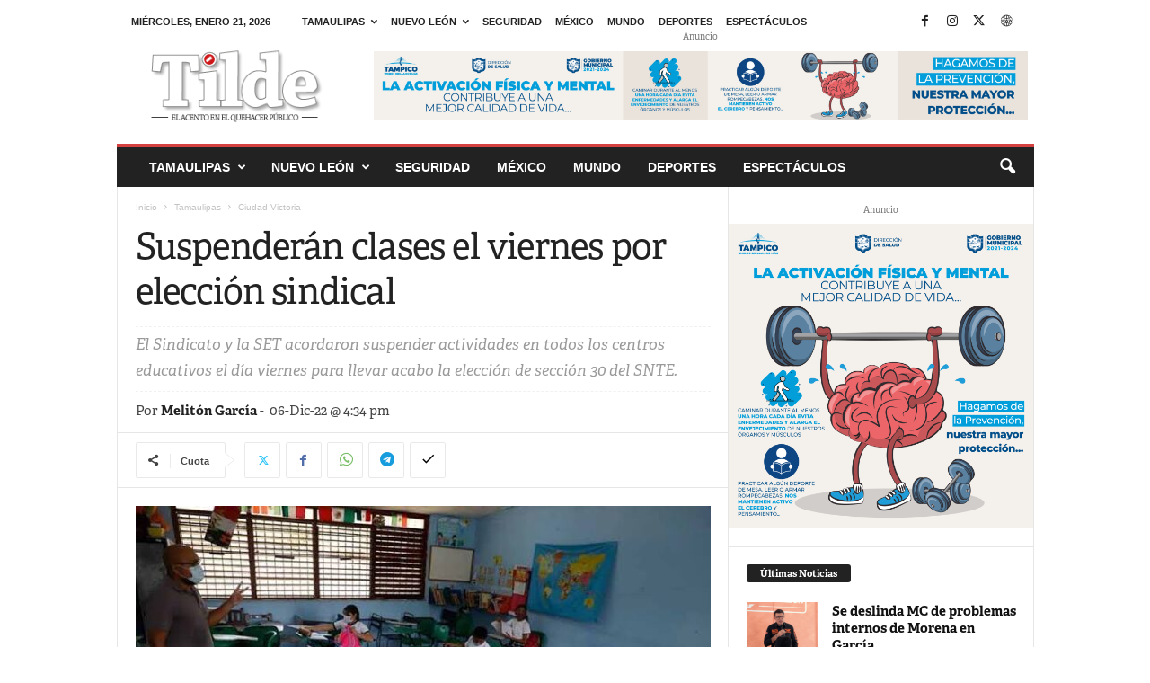

--- FILE ---
content_type: text/html; charset=UTF-8
request_url: https://tilde.mx/suspenderan-clases-el-viernes-por-eleccion-sindical/
body_size: 21008
content:
<!doctype html >
<!--[if IE 8]>    <html class="ie8" lang="es"> <![endif]-->
<!--[if IE 9]>    <html class="ie9" lang="es"> <![endif]-->
<!--[if gt IE 8]><!--> <html lang="es"> <!--<![endif]-->
<head>
    
    <meta charset="UTF-8" />
    <meta name="viewport" content="width=device-width, initial-scale=1.0">
    <link rel="pingback" href="https://tilde.mx/xmlrpc.php" />
    <meta name='robots' content='index, follow, max-image-preview:large, max-snippet:-1, max-video-preview:-1' />
	<style>img:is([sizes="auto" i], [sizes^="auto," i]) { contain-intrinsic-size: 3000px 1500px }</style>
	<link rel="icon" type="image/png" href="https://tilde.mx/wp-content/uploads/2016/08/LOGO512PX-300x300.png">
	<!-- This site is optimized with the Yoast SEO plugin v26.8 - https://yoast.com/product/yoast-seo-wordpress/ -->
	<title>Suspenderán clases el viernes por elección sindical | Tílde</title>
	<link rel="canonical" href="https://tilde.mx/suspenderan-clases-el-viernes-por-eleccion-sindical/" />
	<meta property="og:locale" content="es_ES" />
	<meta property="og:type" content="article" />
	<meta property="og:title" content="Suspenderán clases el viernes por elección sindical | Tílde" />
	<meta property="og:description" content="Con el fin de facilitar el libre ejercicio del voto y promover la participación universal de todas y todos los trabajadores pertenecientes a la Sección 30 del SNTE, la Secretaría de Educación de Tamaulipas y el Sindicato de Maestros acordaron suspender actividades en todos los centros educativos el día viernes 9 de diciembre, cuando se [&hellip;]" />
	<meta property="og:url" content="https://tilde.mx/suspenderan-clases-el-viernes-por-eleccion-sindical/" />
	<meta property="og:site_name" content="Tílde" />
	<meta property="article:publisher" content="https://www.facebook.com/tilde.tamaulipas.mx/" />
	<meta property="article:published_time" content="2022-12-06T22:34:09+00:00" />
	<meta property="og:image" content="https://tilde.mx/wp-content/uploads/2022/12/7B8534B0-9A90-4F4A-8570-AB0A7EE4DD38.jpeg" />
	<meta property="og:image:width" content="739" />
	<meta property="og:image:height" content="415" />
	<meta property="og:image:type" content="image/jpeg" />
	<meta name="author" content="Melitón García" />
	<meta name="twitter:card" content="summary_large_image" />
	<meta name="twitter:creator" content="@tildetamaulipas" />
	<meta name="twitter:site" content="@tildetamaulipas" />
	<meta name="twitter:label1" content="Escrito por" />
	<meta name="twitter:data1" content="Melitón García" />
	<meta name="twitter:label2" content="Tiempo de lectura" />
	<meta name="twitter:data2" content="1 minuto" />
	<script type="application/ld+json" class="yoast-schema-graph">{"@context":"https://schema.org","@graph":[{"@type":"Article","@id":"https://tilde.mx/suspenderan-clases-el-viernes-por-eleccion-sindical/#article","isPartOf":{"@id":"https://tilde.mx/suspenderan-clases-el-viernes-por-eleccion-sindical/"},"author":{"name":"Melitón García","@id":"https://tilde.mx/#/schema/person/175038c84ec0dbaf5c633cb29af83c61"},"headline":"Suspenderán clases el viernes por elección sindical","datePublished":"2022-12-06T22:34:09+00:00","mainEntityOfPage":{"@id":"https://tilde.mx/suspenderan-clases-el-viernes-por-eleccion-sindical/"},"wordCount":178,"image":{"@id":"https://tilde.mx/suspenderan-clases-el-viernes-por-eleccion-sindical/#primaryimage"},"thumbnailUrl":"https://tilde.mx/wp-content/uploads/2022/12/7B8534B0-9A90-4F4A-8570-AB0A7EE4DD38.jpeg","keywords":["Portada-Principal"],"articleSection":["Ciudad Victoria"],"inLanguage":"es"},{"@type":"WebPage","@id":"https://tilde.mx/suspenderan-clases-el-viernes-por-eleccion-sindical/","url":"https://tilde.mx/suspenderan-clases-el-viernes-por-eleccion-sindical/","name":"Suspenderán clases el viernes por elección sindical | Tílde","isPartOf":{"@id":"https://tilde.mx/#website"},"primaryImageOfPage":{"@id":"https://tilde.mx/suspenderan-clases-el-viernes-por-eleccion-sindical/#primaryimage"},"image":{"@id":"https://tilde.mx/suspenderan-clases-el-viernes-por-eleccion-sindical/#primaryimage"},"thumbnailUrl":"https://tilde.mx/wp-content/uploads/2022/12/7B8534B0-9A90-4F4A-8570-AB0A7EE4DD38.jpeg","datePublished":"2022-12-06T22:34:09+00:00","author":{"@id":"https://tilde.mx/#/schema/person/175038c84ec0dbaf5c633cb29af83c61"},"breadcrumb":{"@id":"https://tilde.mx/suspenderan-clases-el-viernes-por-eleccion-sindical/#breadcrumb"},"inLanguage":"es","potentialAction":[{"@type":"ReadAction","target":["https://tilde.mx/suspenderan-clases-el-viernes-por-eleccion-sindical/"]}]},{"@type":"ImageObject","inLanguage":"es","@id":"https://tilde.mx/suspenderan-clases-el-viernes-por-eleccion-sindical/#primaryimage","url":"https://tilde.mx/wp-content/uploads/2022/12/7B8534B0-9A90-4F4A-8570-AB0A7EE4DD38.jpeg","contentUrl":"https://tilde.mx/wp-content/uploads/2022/12/7B8534B0-9A90-4F4A-8570-AB0A7EE4DD38.jpeg","width":739,"height":415},{"@type":"BreadcrumbList","@id":"https://tilde.mx/suspenderan-clases-el-viernes-por-eleccion-sindical/#breadcrumb","itemListElement":[{"@type":"ListItem","position":1,"name":"Portada","item":"https://tilde.mx/news/"},{"@type":"ListItem","position":2,"name":"Suspenderán clases el viernes por elección sindical"}]},{"@type":"WebSite","@id":"https://tilde.mx/#website","url":"https://tilde.mx/","name":"Tílde","description":"El acento en el quehacer público","potentialAction":[{"@type":"SearchAction","target":{"@type":"EntryPoint","urlTemplate":"https://tilde.mx/?s={search_term_string}"},"query-input":{"@type":"PropertyValueSpecification","valueRequired":true,"valueName":"search_term_string"}}],"inLanguage":"es"},{"@type":"Person","@id":"https://tilde.mx/#/schema/person/175038c84ec0dbaf5c633cb29af83c61","name":"Melitón García","image":{"@type":"ImageObject","inLanguage":"es","@id":"https://tilde.mx/#/schema/person/image/","url":"https://secure.gravatar.com/avatar/9c947b758771861dfd989a2345b21868512dcae7fdeb46234086c2609c0202d6?s=96&d=mm&r=g","contentUrl":"https://secure.gravatar.com/avatar/9c947b758771861dfd989a2345b21868512dcae7fdeb46234086c2609c0202d6?s=96&d=mm&r=g","caption":"Melitón García"},"url":"https://tilde.mx/author/gera-trujillo83_/"}]}</script>
	<!-- / Yoast SEO plugin. -->


<link rel='dns-prefetch' href='//stats.wp.com' />
<link rel='dns-prefetch' href='//widgets.wp.com' />
<link rel='dns-prefetch' href='//s0.wp.com' />
<link rel='dns-prefetch' href='//0.gravatar.com' />
<link rel='dns-prefetch' href='//1.gravatar.com' />
<link rel='dns-prefetch' href='//2.gravatar.com' />
<link rel="alternate" type="application/rss+xml" title="Tílde &raquo; Feed" href="https://tilde.mx/feed/" />
<link rel="alternate" type="application/rss+xml" title="Tílde &raquo; Feed de los comentarios" href="https://tilde.mx/comments/feed/" />
<script type="text/javascript">
/* <![CDATA[ */
window._wpemojiSettings = {"baseUrl":"https:\/\/s.w.org\/images\/core\/emoji\/16.0.1\/72x72\/","ext":".png","svgUrl":"https:\/\/s.w.org\/images\/core\/emoji\/16.0.1\/svg\/","svgExt":".svg","source":{"concatemoji":"https:\/\/tilde.mx\/wp-includes\/js\/wp-emoji-release.min.js?ver=6.8.3"}};
/*! This file is auto-generated */
!function(s,n){var o,i,e;function c(e){try{var t={supportTests:e,timestamp:(new Date).valueOf()};sessionStorage.setItem(o,JSON.stringify(t))}catch(e){}}function p(e,t,n){e.clearRect(0,0,e.canvas.width,e.canvas.height),e.fillText(t,0,0);var t=new Uint32Array(e.getImageData(0,0,e.canvas.width,e.canvas.height).data),a=(e.clearRect(0,0,e.canvas.width,e.canvas.height),e.fillText(n,0,0),new Uint32Array(e.getImageData(0,0,e.canvas.width,e.canvas.height).data));return t.every(function(e,t){return e===a[t]})}function u(e,t){e.clearRect(0,0,e.canvas.width,e.canvas.height),e.fillText(t,0,0);for(var n=e.getImageData(16,16,1,1),a=0;a<n.data.length;a++)if(0!==n.data[a])return!1;return!0}function f(e,t,n,a){switch(t){case"flag":return n(e,"\ud83c\udff3\ufe0f\u200d\u26a7\ufe0f","\ud83c\udff3\ufe0f\u200b\u26a7\ufe0f")?!1:!n(e,"\ud83c\udde8\ud83c\uddf6","\ud83c\udde8\u200b\ud83c\uddf6")&&!n(e,"\ud83c\udff4\udb40\udc67\udb40\udc62\udb40\udc65\udb40\udc6e\udb40\udc67\udb40\udc7f","\ud83c\udff4\u200b\udb40\udc67\u200b\udb40\udc62\u200b\udb40\udc65\u200b\udb40\udc6e\u200b\udb40\udc67\u200b\udb40\udc7f");case"emoji":return!a(e,"\ud83e\udedf")}return!1}function g(e,t,n,a){var r="undefined"!=typeof WorkerGlobalScope&&self instanceof WorkerGlobalScope?new OffscreenCanvas(300,150):s.createElement("canvas"),o=r.getContext("2d",{willReadFrequently:!0}),i=(o.textBaseline="top",o.font="600 32px Arial",{});return e.forEach(function(e){i[e]=t(o,e,n,a)}),i}function t(e){var t=s.createElement("script");t.src=e,t.defer=!0,s.head.appendChild(t)}"undefined"!=typeof Promise&&(o="wpEmojiSettingsSupports",i=["flag","emoji"],n.supports={everything:!0,everythingExceptFlag:!0},e=new Promise(function(e){s.addEventListener("DOMContentLoaded",e,{once:!0})}),new Promise(function(t){var n=function(){try{var e=JSON.parse(sessionStorage.getItem(o));if("object"==typeof e&&"number"==typeof e.timestamp&&(new Date).valueOf()<e.timestamp+604800&&"object"==typeof e.supportTests)return e.supportTests}catch(e){}return null}();if(!n){if("undefined"!=typeof Worker&&"undefined"!=typeof OffscreenCanvas&&"undefined"!=typeof URL&&URL.createObjectURL&&"undefined"!=typeof Blob)try{var e="postMessage("+g.toString()+"("+[JSON.stringify(i),f.toString(),p.toString(),u.toString()].join(",")+"));",a=new Blob([e],{type:"text/javascript"}),r=new Worker(URL.createObjectURL(a),{name:"wpTestEmojiSupports"});return void(r.onmessage=function(e){c(n=e.data),r.terminate(),t(n)})}catch(e){}c(n=g(i,f,p,u))}t(n)}).then(function(e){for(var t in e)n.supports[t]=e[t],n.supports.everything=n.supports.everything&&n.supports[t],"flag"!==t&&(n.supports.everythingExceptFlag=n.supports.everythingExceptFlag&&n.supports[t]);n.supports.everythingExceptFlag=n.supports.everythingExceptFlag&&!n.supports.flag,n.DOMReady=!1,n.readyCallback=function(){n.DOMReady=!0}}).then(function(){return e}).then(function(){var e;n.supports.everything||(n.readyCallback(),(e=n.source||{}).concatemoji?t(e.concatemoji):e.wpemoji&&e.twemoji&&(t(e.twemoji),t(e.wpemoji)))}))}((window,document),window._wpemojiSettings);
/* ]]> */
</script>
<link rel='stylesheet' id='jetpack_related-posts-css' href='https://tilde.mx/wp-content/plugins/jetpack/modules/related-posts/related-posts.css?ver=20240116' type='text/css' media='all' />
<style id='wp-emoji-styles-inline-css' type='text/css'>

	img.wp-smiley, img.emoji {
		display: inline !important;
		border: none !important;
		box-shadow: none !important;
		height: 1em !important;
		width: 1em !important;
		margin: 0 0.07em !important;
		vertical-align: -0.1em !important;
		background: none !important;
		padding: 0 !important;
	}
</style>
<link rel='stylesheet' id='wp-block-library-css' href='https://tilde.mx/wp-includes/css/dist/block-library/style.min.css?ver=6.8.3' type='text/css' media='all' />
<style id='classic-theme-styles-inline-css' type='text/css'>
/*! This file is auto-generated */
.wp-block-button__link{color:#fff;background-color:#32373c;border-radius:9999px;box-shadow:none;text-decoration:none;padding:calc(.667em + 2px) calc(1.333em + 2px);font-size:1.125em}.wp-block-file__button{background:#32373c;color:#fff;text-decoration:none}
</style>
<link rel='stylesheet' id='mediaelement-css' href='https://tilde.mx/wp-includes/js/mediaelement/mediaelementplayer-legacy.min.css?ver=4.2.17' type='text/css' media='all' />
<link rel='stylesheet' id='wp-mediaelement-css' href='https://tilde.mx/wp-includes/js/mediaelement/wp-mediaelement.min.css?ver=6.8.3' type='text/css' media='all' />
<style id='jetpack-sharing-buttons-style-inline-css' type='text/css'>
.jetpack-sharing-buttons__services-list{display:flex;flex-direction:row;flex-wrap:wrap;gap:0;list-style-type:none;margin:5px;padding:0}.jetpack-sharing-buttons__services-list.has-small-icon-size{font-size:12px}.jetpack-sharing-buttons__services-list.has-normal-icon-size{font-size:16px}.jetpack-sharing-buttons__services-list.has-large-icon-size{font-size:24px}.jetpack-sharing-buttons__services-list.has-huge-icon-size{font-size:36px}@media print{.jetpack-sharing-buttons__services-list{display:none!important}}.editor-styles-wrapper .wp-block-jetpack-sharing-buttons{gap:0;padding-inline-start:0}ul.jetpack-sharing-buttons__services-list.has-background{padding:1.25em 2.375em}
</style>
<link rel='stylesheet' id='font-awesome-css' href='https://tilde.mx/wp-content/plugins/contact-widgets/assets/css/font-awesome.min.css?ver=4.7.0' type='text/css' media='all' />
<style id='global-styles-inline-css' type='text/css'>
:root{--wp--preset--aspect-ratio--square: 1;--wp--preset--aspect-ratio--4-3: 4/3;--wp--preset--aspect-ratio--3-4: 3/4;--wp--preset--aspect-ratio--3-2: 3/2;--wp--preset--aspect-ratio--2-3: 2/3;--wp--preset--aspect-ratio--16-9: 16/9;--wp--preset--aspect-ratio--9-16: 9/16;--wp--preset--color--black: #000000;--wp--preset--color--cyan-bluish-gray: #abb8c3;--wp--preset--color--white: #ffffff;--wp--preset--color--pale-pink: #f78da7;--wp--preset--color--vivid-red: #cf2e2e;--wp--preset--color--luminous-vivid-orange: #ff6900;--wp--preset--color--luminous-vivid-amber: #fcb900;--wp--preset--color--light-green-cyan: #7bdcb5;--wp--preset--color--vivid-green-cyan: #00d084;--wp--preset--color--pale-cyan-blue: #8ed1fc;--wp--preset--color--vivid-cyan-blue: #0693e3;--wp--preset--color--vivid-purple: #9b51e0;--wp--preset--gradient--vivid-cyan-blue-to-vivid-purple: linear-gradient(135deg,rgba(6,147,227,1) 0%,rgb(155,81,224) 100%);--wp--preset--gradient--light-green-cyan-to-vivid-green-cyan: linear-gradient(135deg,rgb(122,220,180) 0%,rgb(0,208,130) 100%);--wp--preset--gradient--luminous-vivid-amber-to-luminous-vivid-orange: linear-gradient(135deg,rgba(252,185,0,1) 0%,rgba(255,105,0,1) 100%);--wp--preset--gradient--luminous-vivid-orange-to-vivid-red: linear-gradient(135deg,rgba(255,105,0,1) 0%,rgb(207,46,46) 100%);--wp--preset--gradient--very-light-gray-to-cyan-bluish-gray: linear-gradient(135deg,rgb(238,238,238) 0%,rgb(169,184,195) 100%);--wp--preset--gradient--cool-to-warm-spectrum: linear-gradient(135deg,rgb(74,234,220) 0%,rgb(151,120,209) 20%,rgb(207,42,186) 40%,rgb(238,44,130) 60%,rgb(251,105,98) 80%,rgb(254,248,76) 100%);--wp--preset--gradient--blush-light-purple: linear-gradient(135deg,rgb(255,206,236) 0%,rgb(152,150,240) 100%);--wp--preset--gradient--blush-bordeaux: linear-gradient(135deg,rgb(254,205,165) 0%,rgb(254,45,45) 50%,rgb(107,0,62) 100%);--wp--preset--gradient--luminous-dusk: linear-gradient(135deg,rgb(255,203,112) 0%,rgb(199,81,192) 50%,rgb(65,88,208) 100%);--wp--preset--gradient--pale-ocean: linear-gradient(135deg,rgb(255,245,203) 0%,rgb(182,227,212) 50%,rgb(51,167,181) 100%);--wp--preset--gradient--electric-grass: linear-gradient(135deg,rgb(202,248,128) 0%,rgb(113,206,126) 100%);--wp--preset--gradient--midnight: linear-gradient(135deg,rgb(2,3,129) 0%,rgb(40,116,252) 100%);--wp--preset--font-size--small: 10px;--wp--preset--font-size--medium: 20px;--wp--preset--font-size--large: 30px;--wp--preset--font-size--x-large: 42px;--wp--preset--font-size--regular: 14px;--wp--preset--font-size--larger: 48px;--wp--preset--spacing--20: 0.44rem;--wp--preset--spacing--30: 0.67rem;--wp--preset--spacing--40: 1rem;--wp--preset--spacing--50: 1.5rem;--wp--preset--spacing--60: 2.25rem;--wp--preset--spacing--70: 3.38rem;--wp--preset--spacing--80: 5.06rem;--wp--preset--shadow--natural: 6px 6px 9px rgba(0, 0, 0, 0.2);--wp--preset--shadow--deep: 12px 12px 50px rgba(0, 0, 0, 0.4);--wp--preset--shadow--sharp: 6px 6px 0px rgba(0, 0, 0, 0.2);--wp--preset--shadow--outlined: 6px 6px 0px -3px rgba(255, 255, 255, 1), 6px 6px rgba(0, 0, 0, 1);--wp--preset--shadow--crisp: 6px 6px 0px rgba(0, 0, 0, 1);}:where(.is-layout-flex){gap: 0.5em;}:where(.is-layout-grid){gap: 0.5em;}body .is-layout-flex{display: flex;}.is-layout-flex{flex-wrap: wrap;align-items: center;}.is-layout-flex > :is(*, div){margin: 0;}body .is-layout-grid{display: grid;}.is-layout-grid > :is(*, div){margin: 0;}:where(.wp-block-columns.is-layout-flex){gap: 2em;}:where(.wp-block-columns.is-layout-grid){gap: 2em;}:where(.wp-block-post-template.is-layout-flex){gap: 1.25em;}:where(.wp-block-post-template.is-layout-grid){gap: 1.25em;}.has-black-color{color: var(--wp--preset--color--black) !important;}.has-cyan-bluish-gray-color{color: var(--wp--preset--color--cyan-bluish-gray) !important;}.has-white-color{color: var(--wp--preset--color--white) !important;}.has-pale-pink-color{color: var(--wp--preset--color--pale-pink) !important;}.has-vivid-red-color{color: var(--wp--preset--color--vivid-red) !important;}.has-luminous-vivid-orange-color{color: var(--wp--preset--color--luminous-vivid-orange) !important;}.has-luminous-vivid-amber-color{color: var(--wp--preset--color--luminous-vivid-amber) !important;}.has-light-green-cyan-color{color: var(--wp--preset--color--light-green-cyan) !important;}.has-vivid-green-cyan-color{color: var(--wp--preset--color--vivid-green-cyan) !important;}.has-pale-cyan-blue-color{color: var(--wp--preset--color--pale-cyan-blue) !important;}.has-vivid-cyan-blue-color{color: var(--wp--preset--color--vivid-cyan-blue) !important;}.has-vivid-purple-color{color: var(--wp--preset--color--vivid-purple) !important;}.has-black-background-color{background-color: var(--wp--preset--color--black) !important;}.has-cyan-bluish-gray-background-color{background-color: var(--wp--preset--color--cyan-bluish-gray) !important;}.has-white-background-color{background-color: var(--wp--preset--color--white) !important;}.has-pale-pink-background-color{background-color: var(--wp--preset--color--pale-pink) !important;}.has-vivid-red-background-color{background-color: var(--wp--preset--color--vivid-red) !important;}.has-luminous-vivid-orange-background-color{background-color: var(--wp--preset--color--luminous-vivid-orange) !important;}.has-luminous-vivid-amber-background-color{background-color: var(--wp--preset--color--luminous-vivid-amber) !important;}.has-light-green-cyan-background-color{background-color: var(--wp--preset--color--light-green-cyan) !important;}.has-vivid-green-cyan-background-color{background-color: var(--wp--preset--color--vivid-green-cyan) !important;}.has-pale-cyan-blue-background-color{background-color: var(--wp--preset--color--pale-cyan-blue) !important;}.has-vivid-cyan-blue-background-color{background-color: var(--wp--preset--color--vivid-cyan-blue) !important;}.has-vivid-purple-background-color{background-color: var(--wp--preset--color--vivid-purple) !important;}.has-black-border-color{border-color: var(--wp--preset--color--black) !important;}.has-cyan-bluish-gray-border-color{border-color: var(--wp--preset--color--cyan-bluish-gray) !important;}.has-white-border-color{border-color: var(--wp--preset--color--white) !important;}.has-pale-pink-border-color{border-color: var(--wp--preset--color--pale-pink) !important;}.has-vivid-red-border-color{border-color: var(--wp--preset--color--vivid-red) !important;}.has-luminous-vivid-orange-border-color{border-color: var(--wp--preset--color--luminous-vivid-orange) !important;}.has-luminous-vivid-amber-border-color{border-color: var(--wp--preset--color--luminous-vivid-amber) !important;}.has-light-green-cyan-border-color{border-color: var(--wp--preset--color--light-green-cyan) !important;}.has-vivid-green-cyan-border-color{border-color: var(--wp--preset--color--vivid-green-cyan) !important;}.has-pale-cyan-blue-border-color{border-color: var(--wp--preset--color--pale-cyan-blue) !important;}.has-vivid-cyan-blue-border-color{border-color: var(--wp--preset--color--vivid-cyan-blue) !important;}.has-vivid-purple-border-color{border-color: var(--wp--preset--color--vivid-purple) !important;}.has-vivid-cyan-blue-to-vivid-purple-gradient-background{background: var(--wp--preset--gradient--vivid-cyan-blue-to-vivid-purple) !important;}.has-light-green-cyan-to-vivid-green-cyan-gradient-background{background: var(--wp--preset--gradient--light-green-cyan-to-vivid-green-cyan) !important;}.has-luminous-vivid-amber-to-luminous-vivid-orange-gradient-background{background: var(--wp--preset--gradient--luminous-vivid-amber-to-luminous-vivid-orange) !important;}.has-luminous-vivid-orange-to-vivid-red-gradient-background{background: var(--wp--preset--gradient--luminous-vivid-orange-to-vivid-red) !important;}.has-very-light-gray-to-cyan-bluish-gray-gradient-background{background: var(--wp--preset--gradient--very-light-gray-to-cyan-bluish-gray) !important;}.has-cool-to-warm-spectrum-gradient-background{background: var(--wp--preset--gradient--cool-to-warm-spectrum) !important;}.has-blush-light-purple-gradient-background{background: var(--wp--preset--gradient--blush-light-purple) !important;}.has-blush-bordeaux-gradient-background{background: var(--wp--preset--gradient--blush-bordeaux) !important;}.has-luminous-dusk-gradient-background{background: var(--wp--preset--gradient--luminous-dusk) !important;}.has-pale-ocean-gradient-background{background: var(--wp--preset--gradient--pale-ocean) !important;}.has-electric-grass-gradient-background{background: var(--wp--preset--gradient--electric-grass) !important;}.has-midnight-gradient-background{background: var(--wp--preset--gradient--midnight) !important;}.has-small-font-size{font-size: var(--wp--preset--font-size--small) !important;}.has-medium-font-size{font-size: var(--wp--preset--font-size--medium) !important;}.has-large-font-size{font-size: var(--wp--preset--font-size--large) !important;}.has-x-large-font-size{font-size: var(--wp--preset--font-size--x-large) !important;}
:where(.wp-block-post-template.is-layout-flex){gap: 1.25em;}:where(.wp-block-post-template.is-layout-grid){gap: 1.25em;}
:where(.wp-block-columns.is-layout-flex){gap: 2em;}:where(.wp-block-columns.is-layout-grid){gap: 2em;}
:root :where(.wp-block-pullquote){font-size: 1.5em;line-height: 1.6;}
</style>
<link rel='stylesheet' id='wp-components-css' href='https://tilde.mx/wp-includes/css/dist/components/style.min.css?ver=6.8.3' type='text/css' media='all' />
<link rel='stylesheet' id='godaddy-styles-css' href='https://tilde.mx/wp-content/mu-plugins/vendor/wpex/godaddy-launch/includes/Dependencies/GoDaddy/Styles/build/latest.css?ver=2.0.2' type='text/css' media='all' />
<link rel='stylesheet' id='url-shortify-css' href='https://tilde.mx/wp-content/plugins/url-shortify/lite/dist/styles/url-shortify.css?ver=1.12.0' type='text/css' media='all' />
<link rel='stylesheet' id='jetpack_likes-css' href='https://tilde.mx/wp-content/plugins/jetpack/modules/likes/style.css?ver=15.4' type='text/css' media='all' />
<link rel='stylesheet' id='td-theme-css' href='https://tilde.mx/wp-content/themes/Newsmag/style.css?ver=5.4.3' type='text/css' media='all' />
<style id='td-theme-inline-css' type='text/css'>
    
        /* custom css - generated by TagDiv Composer */
        @media (max-width: 767px) {
            .td-header-desktop-wrap {
                display: none;
            }
        }
        @media (min-width: 767px) {
            .td-header-mobile-wrap {
                display: none;
            }
        }
    
	
</style>
<link rel='stylesheet' id='td-legacy-framework-front-style-css' href='https://tilde.mx/wp-content/plugins/td-composer/legacy/Newsmag/assets/css/td_legacy_main.css?ver=e5fcc38395b0030bac3ad179898970d6' type='text/css' media='all' />
<link rel='stylesheet' id='sharedaddy-css' href='https://tilde.mx/wp-content/plugins/jetpack/modules/sharedaddy/sharing.css?ver=15.4' type='text/css' media='all' />
<link rel='stylesheet' id='social-logos-css' href='https://tilde.mx/wp-content/plugins/jetpack/_inc/social-logos/social-logos.min.css?ver=15.4' type='text/css' media='all' />
<script type="text/javascript" id="jetpack_related-posts-js-extra">
/* <![CDATA[ */
var related_posts_js_options = {"post_heading":"h4"};
/* ]]> */
</script>
<script type="text/javascript" src="https://tilde.mx/wp-content/plugins/jetpack/_inc/build/related-posts/related-posts.min.js?ver=20240116" id="jetpack_related-posts-js"></script>
<script type="text/javascript" src="https://tilde.mx/wp-includes/js/jquery/jquery.min.js?ver=3.7.1" id="jquery-core-js"></script>
<script type="text/javascript" src="https://tilde.mx/wp-includes/js/jquery/jquery-migrate.min.js?ver=3.4.1" id="jquery-migrate-js"></script>
<script type="text/javascript" id="url-shortify-js-extra">
/* <![CDATA[ */
var usParams = {"ajaxurl":"https:\/\/tilde.mx\/wp-admin\/admin-ajax.php"};
/* ]]> */
</script>
<script type="text/javascript" src="https://tilde.mx/wp-content/plugins/url-shortify/lite/dist/scripts/url-shortify.js?ver=1.12.0" id="url-shortify-js"></script>
<link rel="https://api.w.org/" href="https://tilde.mx/wp-json/" /><link rel="alternate" title="JSON" type="application/json" href="https://tilde.mx/wp-json/wp/v2/posts/34925" /><link rel="EditURI" type="application/rsd+xml" title="RSD" href="https://tilde.mx/xmlrpc.php?rsd" />
<meta name="generator" content="WordPress 6.8.3" />
<link rel='shortlink' href='https://tilde.mx/2t72' />
<link rel="alternate" title="oEmbed (JSON)" type="application/json+oembed" href="https://tilde.mx/wp-json/oembed/1.0/embed?url=https%3A%2F%2Ftilde.mx%2Fsuspenderan-clases-el-viernes-por-eleccion-sindical%2F" />
<link rel="alternate" title="oEmbed (XML)" type="text/xml+oembed" href="https://tilde.mx/wp-json/oembed/1.0/embed?url=https%3A%2F%2Ftilde.mx%2Fsuspenderan-clases-el-viernes-por-eleccion-sindical%2F&#038;format=xml" />
		<meta property="fb:pages" content="107940844069194" />
					<meta property="ia:markup_url" content="https://tilde.mx/suspenderan-clases-el-viernes-por-eleccion-sindical/?ia_markup=1" />
				<style>img#wpstats{display:none}</style>
		
<!-- JS generated by theme -->

<script type="text/javascript" id="td-generated-header-js">
    
    

	    var tdBlocksArray = []; //here we store all the items for the current page

	    // td_block class - each ajax block uses a object of this class for requests
	    function tdBlock() {
		    this.id = '';
		    this.block_type = 1; //block type id (1-234 etc)
		    this.atts = '';
		    this.td_column_number = '';
		    this.td_current_page = 1; //
		    this.post_count = 0; //from wp
		    this.found_posts = 0; //from wp
		    this.max_num_pages = 0; //from wp
		    this.td_filter_value = ''; //current live filter value
		    this.is_ajax_running = false;
		    this.td_user_action = ''; // load more or infinite loader (used by the animation)
		    this.header_color = '';
		    this.ajax_pagination_infinite_stop = ''; //show load more at page x
	    }

        // td_js_generator - mini detector
        ( function () {
            var htmlTag = document.getElementsByTagName("html")[0];

	        if ( navigator.userAgent.indexOf("MSIE 10.0") > -1 ) {
                htmlTag.className += ' ie10';
            }

            if ( !!navigator.userAgent.match(/Trident.*rv\:11\./) ) {
                htmlTag.className += ' ie11';
            }

	        if ( navigator.userAgent.indexOf("Edge") > -1 ) {
                htmlTag.className += ' ieEdge';
            }

            if ( /(iPad|iPhone|iPod)/g.test(navigator.userAgent) ) {
                htmlTag.className += ' td-md-is-ios';
            }

            var user_agent = navigator.userAgent.toLowerCase();
            if ( user_agent.indexOf("android") > -1 ) {
                htmlTag.className += ' td-md-is-android';
            }

            if ( -1 !== navigator.userAgent.indexOf('Mac OS X')  ) {
                htmlTag.className += ' td-md-is-os-x';
            }

            if ( /chrom(e|ium)/.test(navigator.userAgent.toLowerCase()) ) {
               htmlTag.className += ' td-md-is-chrome';
            }

            if ( -1 !== navigator.userAgent.indexOf('Firefox') ) {
                htmlTag.className += ' td-md-is-firefox';
            }

            if ( -1 !== navigator.userAgent.indexOf('Safari') && -1 === navigator.userAgent.indexOf('Chrome') ) {
                htmlTag.className += ' td-md-is-safari';
            }

            if( -1 !== navigator.userAgent.indexOf('IEMobile') ){
                htmlTag.className += ' td-md-is-iemobile';
            }

        })();

        var tdLocalCache = {};

        ( function () {
            "use strict";

            tdLocalCache = {
                data: {},
                remove: function (resource_id) {
                    delete tdLocalCache.data[resource_id];
                },
                exist: function (resource_id) {
                    return tdLocalCache.data.hasOwnProperty(resource_id) && tdLocalCache.data[resource_id] !== null;
                },
                get: function (resource_id) {
                    return tdLocalCache.data[resource_id];
                },
                set: function (resource_id, cachedData) {
                    tdLocalCache.remove(resource_id);
                    tdLocalCache.data[resource_id] = cachedData;
                }
            };
        })();

    
    
var td_viewport_interval_list=[{"limitBottom":767,"sidebarWidth":251},{"limitBottom":1023,"sidebarWidth":339}];
var td_animation_stack_effect="type0";
var tds_animation_stack=true;
var td_animation_stack_specific_selectors=".entry-thumb, img, .td-lazy-img";
var td_animation_stack_general_selectors=".td-animation-stack img, .td-animation-stack .entry-thumb, .post img, .td-animation-stack .td-lazy-img";
var tds_general_modal_image="yes";
var tdc_is_installed="yes";
var td_ajax_url="https:\/\/tilde.mx\/wp-admin\/admin-ajax.php?td_theme_name=Newsmag&v=5.4.3";
var td_get_template_directory_uri="https:\/\/tilde.mx\/wp-content\/plugins\/td-composer\/legacy\/common";
var tds_snap_menu="smart_snap_always";
var tds_logo_on_sticky="show";
var tds_header_style="";
var td_please_wait="Por favor espera...";
var td_email_user_pass_incorrect="Usuario o contrase\u00f1a incorrecta!";
var td_email_user_incorrect="Correo electr\u00f3nico o nombre de usuario incorrecto!";
var td_email_incorrect="Email incorrecto!";
var td_user_incorrect="Username incorrect!";
var td_email_user_empty="Email or username empty!";
var td_pass_empty="Pass empty!";
var td_pass_pattern_incorrect="Invalid Pass Pattern!";
var td_retype_pass_incorrect="Retyped Pass incorrect!";
var tds_more_articles_on_post_enable="";
var tds_more_articles_on_post_time_to_wait="";
var tds_more_articles_on_post_pages_distance_from_top=0;
var tds_captcha="";
var tds_theme_color_site_wide="#d34141";
var tds_smart_sidebar="enabled";
var tdThemeName="Newsmag";
var tdThemeNameWl="Newsmag";
var td_magnific_popup_translation_tPrev="Anterior (tecla de flecha izquierda)";
var td_magnific_popup_translation_tNext="Siguiente (tecla de flecha derecha)";
var td_magnific_popup_translation_tCounter="%curr% de %total%";
var td_magnific_popup_translation_ajax_tError="El contenido de %url% no pudo cargarse.";
var td_magnific_popup_translation_image_tError="La imagen #%curr% no pudo cargarse.";
var tdBlockNonce="717e5e5ffd";
var tdMobileMenu="enabled";
var tdMobileSearch="enabled";
var tdDateNamesI18n={"month_names":["enero","febrero","marzo","abril","mayo","junio","julio","agosto","septiembre","octubre","noviembre","diciembre"],"month_names_short":["Ene","Feb","Mar","Abr","May","Jun","Jul","Ago","Sep","Oct","Nov","Dic"],"day_names":["domingo","lunes","martes","mi\u00e9rcoles","jueves","viernes","s\u00e1bado"],"day_names_short":["Dom","Lun","Mar","Mi\u00e9","Jue","Vie","S\u00e1b"]};
var td_deploy_mode="deploy";
var td_ad_background_click_link="";
var td_ad_background_click_target="";
</script>


<!-- Header style compiled by theme -->

<style>
/* custom css - generated by TagDiv Composer */
    

                                    @font-face {
                                      font-family: "Gotham-Black";
                                      src: local("Gotham-Black"), url("https://tilde.mx/wp-content/uploads/2024/06/Gotham-Black.woff") format("woff");
                                      font-display: swap;
                                    }
                                
.td-module-exclusive .td-module-title a:before {
        content: 'EXCLUSIVO';
    }
    
    .td-header-border:before,
    .td-trending-now-title,
    .td_block_mega_menu .td_mega_menu_sub_cats .cur-sub-cat,
    .td-post-category:hover,
    .td-header-style-2 .td-header-sp-logo,
    .td-next-prev-wrap a:hover i,
    .page-nav .current,
    .widget_calendar tfoot a:hover,
    .td-footer-container .widget_search .wpb_button:hover,
    .td-scroll-up-visible,
    .dropcap,
    .td-category a,
    input[type="submit"]:hover,
    .td-post-small-box a:hover,
    .td-404-sub-sub-title a:hover,
    .td-rating-bar-wrap div,
    .td_top_authors .td-active .td-author-post-count,
    .td_top_authors .td-active .td-author-comments-count,
    .td_smart_list_3 .td-sml3-top-controls i:hover,
    .td_smart_list_3 .td-sml3-bottom-controls i:hover,
    .td_wrapper_video_playlist .td_video_controls_playlist_wrapper,
    .td-read-more a:hover,
    .td-login-wrap .btn,
    .td_display_err,
    .td-header-style-6 .td-top-menu-full,
    #bbpress-forums button:hover,
    #bbpress-forums .bbp-pagination .current,
    .bbp_widget_login .button:hover,
    .header-search-wrap .td-drop-down-search .btn:hover,
    .td-post-text-content .more-link-wrap:hover a,
    #buddypress div.item-list-tabs ul li > a span,
    #buddypress div.item-list-tabs ul li > a:hover span,
    #buddypress input[type=submit]:hover,
    #buddypress a.button:hover span,
    #buddypress div.item-list-tabs ul li.selected a span,
    #buddypress div.item-list-tabs ul li.current a span,
    #buddypress input[type=submit]:focus,
    .td-grid-style-3 .td-big-grid-post .td-module-thumb a:last-child:before,
    .td-grid-style-4 .td-big-grid-post .td-module-thumb a:last-child:before,
    .td-grid-style-5 .td-big-grid-post .td-module-thumb:after,
    .td_category_template_2 .td-category-siblings .td-category a:hover,
    .td-weather-week:before,
    .td-weather-information:before,
     .td_3D_btn,
    .td_shadow_btn,
    .td_default_btn,
    .td_square_btn, 
    .td_outlined_btn:hover {
        background-color: #d34141;
    }

    @media (max-width: 767px) {
        .td-category a.td-current-sub-category {
            background-color: #d34141;
        }
    }

    .woocommerce .onsale,
    .woocommerce .woocommerce a.button:hover,
    .woocommerce-page .woocommerce .button:hover,
    .single-product .product .summary .cart .button:hover,
    .woocommerce .woocommerce .product a.button:hover,
    .woocommerce .product a.button:hover,
    .woocommerce .product #respond input#submit:hover,
    .woocommerce .checkout input#place_order:hover,
    .woocommerce .woocommerce.widget .button:hover,
    .woocommerce .woocommerce-message .button:hover,
    .woocommerce .woocommerce-error .button:hover,
    .woocommerce .woocommerce-info .button:hover,
    .woocommerce.widget .ui-slider .ui-slider-handle,
    .vc_btn-black:hover,
	.wpb_btn-black:hover,
	.item-list-tabs .feed:hover a,
	.td-smart-list-button:hover {
    	background-color: #d34141;
    }

    .td-header-sp-top-menu .top-header-menu > .current-menu-item > a,
    .td-header-sp-top-menu .top-header-menu > .current-menu-ancestor > a,
    .td-header-sp-top-menu .top-header-menu > .current-category-ancestor > a,
    .td-header-sp-top-menu .top-header-menu > li > a:hover,
    .td-header-sp-top-menu .top-header-menu > .sfHover > a,
    .top-header-menu ul .current-menu-item > a,
    .top-header-menu ul .current-menu-ancestor > a,
    .top-header-menu ul .current-category-ancestor > a,
    .top-header-menu ul li > a:hover,
    .top-header-menu ul .sfHover > a,
    .sf-menu ul .td-menu-item > a:hover,
    .sf-menu ul .sfHover > a,
    .sf-menu ul .current-menu-ancestor > a,
    .sf-menu ul .current-category-ancestor > a,
    .sf-menu ul .current-menu-item > a,
    .td_module_wrap:hover .entry-title a,
    .td_mod_mega_menu:hover .entry-title a,
    .footer-email-wrap a,
    .widget a:hover,
    .td-footer-container .widget_calendar #today,
    .td-category-pulldown-filter a.td-pulldown-category-filter-link:hover,
    .td-load-more-wrap a:hover,
    .td-post-next-prev-content a:hover,
    .td-author-name a:hover,
    .td-author-url a:hover,
    .td_mod_related_posts:hover .entry-title a,
    .td-search-query,
    .header-search-wrap .td-drop-down-search .result-msg a:hover,
    .td_top_authors .td-active .td-authors-name a,
    .post blockquote p,
    .td-post-content blockquote p,
    .page blockquote p,
    .comment-list cite a:hover,
    .comment-list cite:hover,
    .comment-list .comment-reply-link:hover,
    a,
    .white-menu #td-header-menu .sf-menu > li > a:hover,
    .white-menu #td-header-menu .sf-menu > .current-menu-ancestor > a,
    .white-menu #td-header-menu .sf-menu > .current-menu-item > a,
    .td_quote_on_blocks,
    #bbpress-forums .bbp-forum-freshness a:hover,
    #bbpress-forums .bbp-topic-freshness a:hover,
    #bbpress-forums .bbp-forums-list li a:hover,
    #bbpress-forums .bbp-forum-title:hover,
    #bbpress-forums .bbp-topic-permalink:hover,
    #bbpress-forums .bbp-topic-started-by a:hover,
    #bbpress-forums .bbp-topic-started-in a:hover,
    #bbpress-forums .bbp-body .super-sticky li.bbp-topic-title .bbp-topic-permalink,
    #bbpress-forums .bbp-body .sticky li.bbp-topic-title .bbp-topic-permalink,
    #bbpress-forums #subscription-toggle a:hover,
    #bbpress-forums #favorite-toggle a:hover,
    .woocommerce-account .woocommerce-MyAccount-navigation a:hover,
    .widget_display_replies .bbp-author-name,
    .widget_display_topics .bbp-author-name,
    .archive .widget_archive .current,
    .archive .widget_archive .current a,
    .td-subcategory-header .td-category-siblings .td-subcat-dropdown a.td-current-sub-category,
    .td-subcategory-header .td-category-siblings .td-subcat-dropdown a:hover,
    .td-pulldown-filter-display-option:hover,
    .td-pulldown-filter-display-option .td-pulldown-filter-link:hover,
    .td_normal_slide .td-wrapper-pulldown-filter .td-pulldown-filter-list a:hover,
    #buddypress ul.item-list li div.item-title a:hover,
    .td_block_13 .td-pulldown-filter-list a:hover,
    .td_smart_list_8 .td-smart-list-dropdown-wrap .td-smart-list-button:hover,
    .td_smart_list_8 .td-smart-list-dropdown-wrap .td-smart-list-button:hover i,
    .td-sub-footer-container a:hover,
    .td-instagram-user a,
    .td_outlined_btn,
    body .td_block_list_menu li.current-menu-item > a,
    body .td_block_list_menu li.current-menu-ancestor > a,
    body .td_block_list_menu li.current-category-ancestor > a{
        color: #d34141;
    }

    .td-mega-menu .wpb_content_element li a:hover,
    .td_login_tab_focus {
        color: #d34141 !important;
    }

    .td-next-prev-wrap a:hover i,
    .page-nav .current,
    .widget_tag_cloud a:hover,
    .post .td_quote_box,
    .page .td_quote_box,
    .td-login-panel-title,
    #bbpress-forums .bbp-pagination .current,
    .td_category_template_2 .td-category-siblings .td-category a:hover,
    .page-template-page-pagebuilder-latest .td-instagram-user,
     .td_outlined_btn {
        border-color: #d34141;
    }

    .td_wrapper_video_playlist .td_video_currently_playing:after,
    .item-list-tabs .feed:hover {
        border-color: #d34141 !important;
    }


    
    .td-pb-row [class*="td-pb-span"],
    .td-pb-border-top,
    .page-template-page-title-sidebar-php .td-page-content > .wpb_row:first-child,
    .td-post-sharing,
    .td-post-content,
    .td-post-next-prev,
    .author-box-wrap,
    .td-comments-title-wrap,
    .comment-list,
    .comment-respond,
    .td-post-template-5 header,
    .td-container,
    .wpb_content_element,
    .wpb_column,
    .wpb_row,
    .white-menu .td-header-container .td-header-main-menu,
    .td-post-template-1 .td-post-content,
    .td-post-template-4 .td-post-sharing-top,
    .td-header-style-6 .td-header-header .td-make-full,
    #disqus_thread,
    .page-template-page-pagebuilder-title-php .td-page-content > .wpb_row:first-child,
    .td-footer-container:before {
        border-color: #e6e6e6;
    }
    .td-top-border {
        border-color: #e6e6e6 !important;
    }
    .td-container-border:after,
    .td-next-prev-separator,
    .td-container .td-pb-row .wpb_column:before,
    .td-container-border:before,
    .td-main-content:before,
    .td-main-sidebar:before,
    .td-pb-row .td-pb-span4:nth-of-type(3):after,
    .td-pb-row .td-pb-span4:nth-last-of-type(3):after {
    	background-color: #e6e6e6;
    }
    @media (max-width: 767px) {
    	.white-menu .td-header-main-menu {
      		border-color: #e6e6e6;
      	}
    }



    
    @media (max-width: 767px) {
        body .td-header-wrap .td-header-main-menu {
            background-color: #383838;
        }
    }

    
    .td-menu-background:before,
    .td-search-background:before {
        background: rgba(0,0,0,0.5);
        background: -moz-linear-gradient(top, rgba(0,0,0,0.5) 0%, rgba(0,0,0,0.6) 100%);
        background: -webkit-gradient(left top, left bottom, color-stop(0%, rgba(0,0,0,0.5)), color-stop(100%, rgba(0,0,0,0.6)));
        background: -webkit-linear-gradient(top, rgba(0,0,0,0.5) 0%, rgba(0,0,0,0.6) 100%);
        background: -o-linear-gradient(top, rgba(0,0,0,0.5) 0%, @mobileu_gradient_two_mob 100%);
        background: -ms-linear-gradient(top, rgba(0,0,0,0.5) 0%, rgba(0,0,0,0.6) 100%);
        background: linear-gradient(to bottom, rgba(0,0,0,0.5) 0%, rgba(0,0,0,0.6) 100%);
        filter: progid:DXImageTransform.Microsoft.gradient( startColorstr='rgba(0,0,0,0.5)', endColorstr='rgba(0,0,0,0.6)', GradientType=0 );
    }

    
    .white-popup-block:before {
        background-image: url('https://tilde.mx/wp-content/uploads/2022/03/p4.jpg');
    }

    
	#td-mobile-nav,
	#td-mobile-nav .wpb_button,
	.td-search-wrap-mob {
		font-family:adelle;
	
	}

	
    .td-mobile-content .td-mobile-main-menu > li > a {
        font-family:adelle;
	
    }

	
    .td-mobile-content .sub-menu a {
        font-family:adelle;
	
    }

	
	.td_module_wrap .entry-title,
	.td-theme-slider .td-module-title,
	.page .td-post-template-6 .td-post-header h1 {
		font-family:adelle;
	
	}

	
    .block-title > span,
    .block-title > a,
    .widgettitle,
    .td-trending-now-title,
    .wpb_tabs li a,
    .vc_tta-container .vc_tta-color-grey.vc_tta-tabs-position-top.vc_tta-style-classic .vc_tta-tabs-container .vc_tta-tab > a,
    .td-related-title .td-related-left,
    .td-related-title .td-related-right,
    .category .entry-title span,
    .td-author-counters span,
    .woocommerce-tabs h2,
    .woocommerce .product .products h2:not(.woocommerce-loop-product__title) {
        font-family:adelle;
	
    }
    
    .td-module-meta-info .td-post-author-name a,
    .td_module_wrap .td-post-author-name a {
        font-family:adelle;
	
    }
    
    .td-module-meta-info .td-post-date .entry-date,
    .td_module_wrap .td-post-date .entry-date {
        font-family:adelle;
	
    }
    
    .td-module-meta-info .td-module-comments a,
    .td_module_wrap .td-module-comments a {
        font-family:adelle;
	
    }
    
    .td-big-grid-meta .td-post-category,
    .td_module_wrap .td-post-category,
    .td-module-image .td-post-category {
        font-family:adelle;
	
    }
    
    .td-pulldown-filter-display-option,
    a.td-pulldown-filter-link,
    .td-category-pulldown-filter a.td-pulldown-category-filter-link {
        font-family:adelle;
	
    }
    
    .td-excerpt,
    .td-module-excerpt {
        font-family:adelle;
	
    }
    
    .td-module-exclusive .td-module-title a::before {
        font-family:adelle;
	
    }


    
    .td-big-grid-post .entry-title {
        font-family:adelle;
	
    }
    
	.post header .entry-title {
		font-family:adelle;
	
	}

	
    .td-post-template-default header .entry-title {
        font-size:40px;
	line-height:50px;
	
    }
    
    .td-post-content p,
    .td-post-content {
        font-family:adelle;
	font-size:18px;
	
    }
    
    .post blockquote p,
    .page blockquote p,
    .td-post-text-content blockquote p {
        font-family:adelle;
	font-size:15px;
	
    }
    
    .post .td_quote_box p,
    .page .td_quote_box p {
        font-family:adelle;
	font-size:20px;
	
    }
    
    .post .td_pull_quote p,
    .page .td_pull_quote p {
        font-family:adelle;
	
    }
    
    .td-post-content li {
        font-family:adelle;
	
    }
    
    .td-post-content h1 {
        font-family:adelle;
	
    }
    
    .td-post-content h2 {
        font-family:adelle;
	
    }
    
    .td-post-content h3 {
        font-family:adelle;
	
    }
    
    .td-post-content h4 {
        font-family:adelle;
	
    }
    
    .td-post-content h5 {
        font-family:adelle;
	
    }
    
    .td-post-content h6 {
        font-family:adelle;
	
    }





    
    .post .td-category a {
        font-family:adelle;
	
    }
    
    .post header .td-post-author-name,
    .post header .td-post-author-name a {
        font-family:adelle;
	font-size:15px;
	
    }
    
    .post header .td-post-date .entry-date {
        font-family:adelle;
	font-size:15px;
	
    }
    
    .post header .td-post-views span,
    .post header .td-post-comments {
        font-family:adelle;
	
    }
    
    .post .td-post-source-tags a,
    .post .td-post-source-tags span {
        font-family:adelle;
	
    }
    
    .post .td-post-next-prev-content span {
        font-family:adelle;
	
    }
    
    .post .td-post-next-prev-content a {
        font-family:adelle;
	
    }
    
    .post .author-box-wrap .td-author-name a {
        font-family:adelle;
	
    }
    
    .post .author-box-wrap .td-author-url a {
        font-family:adelle;
	
    }
    
    .post .author-box-wrap .td-author-description {
        font-family:adelle;
	
    }
    
    .td_block_related_posts .entry-title {
        font-family:adelle;
	font-size:12px;
	
    }
    
    .post .td-post-share-title,
    .td-comments-title-wrap h4,
    .comment-reply-title {
        font-family:adelle;
	
    }
    
	.wp-caption-text,
	.wp-caption-dd {
		font-family:adelle;
	
	}
    
    .td-post-template-default .td-post-sub-title,
    .td-post-template-1 .td-post-sub-title,
    .td-post-template-5 .td-post-sub-title,
    .td-post-template-7 .td-post-sub-title,
    .td-post-template-8 .td-post-sub-title {
        font-family:adelle;
	font-size:17px;
	
    }
    
    .td-post-template-2 .td-post-sub-title,
    .td-post-template-3 .td-post-sub-title,
    .td-post-template-4 .td-post-sub-title,
    .td-post-template-6 .td-post-sub-title {
        font-family:adelle;
	font-size:17px;
	
    }








	
    .td-page-header h1,
    .woocommerce-page .page-title {
    	font-family:adelle;
	
    }
    
    .td-page-content p,
    .td-page-content li,
    .td-page-content .td_block_text_with_title,
    .woocommerce-page .page-description > p,
    .wpb_text_column p {
    	font-family:adelle;
	
    }
    
    .td-page-content h1,
    .wpb_text_column h1 {
    	font-family:adelle;
	
    }
    
    .td-page-content h2,
    .wpb_text_column h2 {
    	font-family:adelle;
	
    }
    
    .td-page-content h3,
    .wpb_text_column h3 {
    	font-family:adelle;
	
    }
    
    .td-page-content h4,
    .wpb_text_column h4 {
    	font-family:adelle;
	
    }
    
    .td-page-content h5,
    .wpb_text_column h5 {
    	font-family:adelle;
	
    }
    
    .td-page-content h6,
    .wpb_text_column h6 {
    	font-family:adelle;
	
    }



    
    body, p {
    	font-family:adelle;
	
    }



    
    .td-footer-container::before {
        background-image: url('https://tilde.mx/wp-content/uploads/2022/04/aguila-300x111.jpg');
    }

    
    .td-footer-container::before {
        background-size: cover;
    }

    
    .td-footer-container::before {
        opacity: 0.1;
    }
</style>




<script type="application/ld+json">
    {
        "@context": "https://schema.org",
        "@type": "BreadcrumbList",
        "itemListElement": [
            {
                "@type": "ListItem",
                "position": 1,
                "item": {
                    "@type": "WebSite",
                    "@id": "https://tilde.mx/",
                    "name": "Inicio"
                }
            },
            {
                "@type": "ListItem",
                "position": 2,
                    "item": {
                    "@type": "WebPage",
                    "@id": "https://tilde.mx/category/tamaulipas/",
                    "name": "Tamaulipas"
                }
            }
            ,{
                "@type": "ListItem",
                "position": 3,
                    "item": {
                    "@type": "WebPage",
                    "@id": "https://tilde.mx/category/tamaulipas/ciudad-victoria/",
                    "name": "Ciudad Victoria"                                
                }
            }    
        ]
    }
</script>
<link rel="icon" href="https://tilde.mx/wp-content/uploads/2016/08/cropped-LOGO512PX-32x32.png" sizes="32x32" />
<link rel="icon" href="https://tilde.mx/wp-content/uploads/2016/08/cropped-LOGO512PX-192x192.png" sizes="192x192" />
<link rel="apple-touch-icon" href="https://tilde.mx/wp-content/uploads/2016/08/cropped-LOGO512PX-180x180.png" />
<meta name="msapplication-TileImage" content="https://tilde.mx/wp-content/uploads/2016/08/cropped-LOGO512PX-270x270.png" />
<style>.shorten_url { 
	   padding: 10px 10px 10px 10px ; 
	   border: 1px solid #AAAAAA ; 
	   background-color: #EEEEEE ;
}</style>	<style id="tdw-css-placeholder">/* custom css - generated by TagDiv Composer */
</style></head>

<body class="wp-singular post-template-default single single-post postid-34925 single-format-standard wp-theme-Newsmag suspenderan-clases-el-viernes-por-eleccion-sindical global-block-template-1 td-animation-stack-type0 td-full-layout" itemscope="itemscope" itemtype="https://schema.org/WebPage">

        <div class="td-scroll-up "  style="display:none;"><i class="td-icon-menu-up"></i></div>

    
    <div class="td-menu-background"></div>
<div id="td-mobile-nav">
    <div class="td-mobile-container">
        <!-- mobile menu top section -->
        <div class="td-menu-socials-wrap">
            <!-- socials -->
            <div class="td-menu-socials">
                
        <span class="td-social-icon-wrap">
            <a target="_blank" href="https://www.facebook.com/tilde.tamaulipas.mx" title="Facebook">
                <i class="td-icon-font td-icon-facebook"></i>
                <span style="display: none">Facebook</span>
            </a>
        </span>
        <span class="td-social-icon-wrap">
            <a target="_blank" href="https://www.instagram.com/tildemx/" title="Instagram">
                <i class="td-icon-font td-icon-instagram"></i>
                <span style="display: none">Instagram</span>
            </a>
        </span>
        <span class="td-social-icon-wrap">
            <a target="_blank" href="https://twitter.com/tildetamaulipas" title="Twitter">
                <i class="td-icon-font td-icon-twitter"></i>
                <span style="display: none">Twitter</span>
            </a>
        </span>
        <span class="td-social-icon-wrap">
            <a target="_blank" href="https://www.tilde.mx" title="Website">
                <i class="td-icon-font td-icon-website"></i>
                <span style="display: none">Website</span>
            </a>
        </span>            </div>
            <!-- close button -->
            <div class="td-mobile-close">
                <span><i class="td-icon-close-mobile"></i></span>
            </div>
        </div>

        <!-- login section -->
        
        <!-- menu section -->
        <div class="td-mobile-content">
            <div class="menu-menu-principal-container"><ul id="menu-menu-principal" class="td-mobile-main-menu"><li id="menu-item-37367" class="menu-item menu-item-type-taxonomy menu-item-object-category current-post-ancestor menu-item-has-children menu-item-first menu-item-37367"><a href="https://tilde.mx/category/tamaulipas/">Tamaulipas<i class="td-icon-menu-right td-element-after"></i></a>
<ul class="sub-menu">
	<li id="menu-item-37370" class="menu-item menu-item-type-taxonomy menu-item-object-category menu-item-37370"><a href="https://tilde.mx/category/tamaulipas/2016-3/ciudad-mante/">Mante</a></li>
	<li id="menu-item-20912" class="menu-item menu-item-type-post_type menu-item-object-page menu-item-20912"><a href="https://tilde.mx/victoria/">Victoria</a></li>
	<li id="menu-item-20910" class="menu-item menu-item-type-post_type menu-item-object-page menu-item-has-children menu-item-20910"><a href="https://tilde.mx/zona-conurbada/">Zona Conurbada<i class="td-icon-menu-right td-element-after"></i></a>
	<ul class="sub-menu">
		<li id="menu-item-37371" class="menu-item menu-item-type-taxonomy menu-item-object-category menu-item-37371"><a href="https://tilde.mx/category/tamaulipas/2016-3/tampico/">Tampico</a></li>
		<li id="menu-item-37369" class="menu-item menu-item-type-taxonomy menu-item-object-category menu-item-37369"><a href="https://tilde.mx/category/tamaulipas/2016-3/madero/">Madero</a></li>
		<li id="menu-item-37368" class="menu-item menu-item-type-taxonomy menu-item-object-category menu-item-37368"><a href="https://tilde.mx/category/tamaulipas/2016-3/altamira/">Altamira</a></li>
	</ul>
</li>
	<li id="menu-item-20911" class="menu-item menu-item-type-post_type menu-item-object-page menu-item-20911"><a href="https://tilde.mx/la-frontera/">La Frontera</a></li>
</ul>
</li>
<li id="menu-item-37354" class="menu-item menu-item-type-taxonomy menu-item-object-category menu-item-has-children menu-item-37354"><a href="https://tilde.mx/category/nuevo-leon/">Nuevo León<i class="td-icon-menu-right td-element-after"></i></a>
<ul class="sub-menu">
	<li id="menu-item-37360" class="menu-item menu-item-type-taxonomy menu-item-object-category menu-item-37360"><a href="https://tilde.mx/category/nuevo-leon/monterrey/">Monterrey</a></li>
	<li id="menu-item-37362" class="menu-item menu-item-type-taxonomy menu-item-object-category menu-item-37362"><a href="https://tilde.mx/category/nuevo-leon/san-pedro/">San Pedro</a></li>
	<li id="menu-item-37358" class="menu-item menu-item-type-taxonomy menu-item-object-category menu-item-37358"><a href="https://tilde.mx/category/nuevo-leon/guadalupe/">Guadalupe</a></li>
	<li id="menu-item-37361" class="menu-item menu-item-type-taxonomy menu-item-object-category menu-item-37361"><a href="https://tilde.mx/category/nuevo-leon/san-nicolas/">San Nicolás</a></li>
	<li id="menu-item-37363" class="menu-item menu-item-type-taxonomy menu-item-object-category menu-item-37363"><a href="https://tilde.mx/category/nuevo-leon/santa-catarina/">Santa Catarina</a></li>
	<li id="menu-item-37355" class="menu-item menu-item-type-taxonomy menu-item-object-category menu-item-37355"><a href="https://tilde.mx/category/nuevo-leon/apodaca/">Apodaca</a></li>
	<li id="menu-item-37356" class="menu-item menu-item-type-taxonomy menu-item-object-category menu-item-37356"><a href="https://tilde.mx/category/nuevo-leon/escobedo/">Escobedo</a></li>
	<li id="menu-item-37359" class="menu-item menu-item-type-taxonomy menu-item-object-category menu-item-37359"><a href="https://tilde.mx/category/nuevo-leon/juarez/">Juárez</a></li>
	<li id="menu-item-37357" class="menu-item menu-item-type-taxonomy menu-item-object-category menu-item-37357"><a href="https://tilde.mx/category/nuevo-leon/garcia/">García</a></li>
</ul>
</li>
<li id="menu-item-1524" class="menu-item menu-item-type-post_type menu-item-object-page menu-item-1524"><a href="https://tilde.mx/seguridad/">Seguridad</a></li>
<li id="menu-item-1350" class="menu-item menu-item-type-post_type menu-item-object-page menu-item-1350"><a href="https://tilde.mx/mexico/">México</a></li>
<li id="menu-item-31602" class="menu-item menu-item-type-post_type menu-item-object-page menu-item-31602"><a href="https://tilde.mx/internacional/">Mundo</a></li>
<li id="menu-item-1201" class="menu-item menu-item-type-post_type menu-item-object-page menu-item-1201"><a href="https://tilde.mx/deportes/">Deportes</a></li>
<li id="menu-item-21125" class="menu-item menu-item-type-post_type menu-item-object-page menu-item-21125"><a href="https://tilde.mx/espectaculos/">Espectáculos</a></li>
</ul></div>        </div>
    </div>

    <!-- register/login section -->
    </div>    <div class="td-search-background"></div>
<div class="td-search-wrap-mob">
	<div class="td-drop-down-search">
		<form method="get" class="td-search-form" action="https://tilde.mx/">
			<!-- close button -->
			<div class="td-search-close">
				<span><i class="td-icon-close-mobile"></i></span>
			</div>
			<div role="search" class="td-search-input">
				<span>Buscar</span>
				<input id="td-header-search-mob" type="text" value="" name="s" autocomplete="off" />
			</div>
		</form>
		<div id="td-aj-search-mob"></div>
	</div>
</div>

    <div id="td-outer-wrap">
    
        <div class="td-outer-container">
        
            <!--
Header style 1
-->

<div class="td-header-container td-header-wrap td-header-style-1">
    <div class="td-header-row td-header-top-menu">
        
    <div class="td-top-bar-container top-bar-style-1">
        <div class="td-header-sp-top-menu">

            <div class="td_data_time">
            <div >

                miércoles, enero 21, 2026
            </div>
        </div>
    <div class="menu-top-container"><ul id="menu-menu-principal-1" class="top-header-menu"><li class="menu-item menu-item-type-taxonomy menu-item-object-category current-post-ancestor menu-item-has-children menu-item-first td-menu-item td-normal-menu menu-item-37367"><a href="https://tilde.mx/category/tamaulipas/">Tamaulipas</a>
<ul class="sub-menu">
	<li class="menu-item menu-item-type-taxonomy menu-item-object-category td-menu-item td-normal-menu menu-item-37370"><a href="https://tilde.mx/category/tamaulipas/2016-3/ciudad-mante/">Mante</a></li>
	<li class="menu-item menu-item-type-post_type menu-item-object-page td-menu-item td-normal-menu menu-item-20912"><a href="https://tilde.mx/victoria/">Victoria</a></li>
	<li class="menu-item menu-item-type-post_type menu-item-object-page menu-item-has-children td-menu-item td-normal-menu menu-item-20910"><a href="https://tilde.mx/zona-conurbada/">Zona Conurbada</a>
	<ul class="sub-menu">
		<li class="menu-item menu-item-type-taxonomy menu-item-object-category td-menu-item td-normal-menu menu-item-37371"><a href="https://tilde.mx/category/tamaulipas/2016-3/tampico/">Tampico</a></li>
		<li class="menu-item menu-item-type-taxonomy menu-item-object-category td-menu-item td-normal-menu menu-item-37369"><a href="https://tilde.mx/category/tamaulipas/2016-3/madero/">Madero</a></li>
		<li class="menu-item menu-item-type-taxonomy menu-item-object-category td-menu-item td-normal-menu menu-item-37368"><a href="https://tilde.mx/category/tamaulipas/2016-3/altamira/">Altamira</a></li>
	</ul>
</li>
	<li class="menu-item menu-item-type-post_type menu-item-object-page td-menu-item td-normal-menu menu-item-20911"><a href="https://tilde.mx/la-frontera/">La Frontera</a></li>
</ul>
</li>
<li class="menu-item menu-item-type-taxonomy menu-item-object-category menu-item-has-children td-menu-item td-normal-menu menu-item-37354"><a href="https://tilde.mx/category/nuevo-leon/">Nuevo León</a>
<ul class="sub-menu">
	<li class="menu-item menu-item-type-taxonomy menu-item-object-category td-menu-item td-normal-menu menu-item-37360"><a href="https://tilde.mx/category/nuevo-leon/monterrey/">Monterrey</a></li>
	<li class="menu-item menu-item-type-taxonomy menu-item-object-category td-menu-item td-normal-menu menu-item-37362"><a href="https://tilde.mx/category/nuevo-leon/san-pedro/">San Pedro</a></li>
	<li class="menu-item menu-item-type-taxonomy menu-item-object-category td-menu-item td-normal-menu menu-item-37358"><a href="https://tilde.mx/category/nuevo-leon/guadalupe/">Guadalupe</a></li>
	<li class="menu-item menu-item-type-taxonomy menu-item-object-category td-menu-item td-normal-menu menu-item-37361"><a href="https://tilde.mx/category/nuevo-leon/san-nicolas/">San Nicolás</a></li>
	<li class="menu-item menu-item-type-taxonomy menu-item-object-category td-menu-item td-normal-menu menu-item-37363"><a href="https://tilde.mx/category/nuevo-leon/santa-catarina/">Santa Catarina</a></li>
	<li class="menu-item menu-item-type-taxonomy menu-item-object-category td-menu-item td-normal-menu menu-item-37355"><a href="https://tilde.mx/category/nuevo-leon/apodaca/">Apodaca</a></li>
	<li class="menu-item menu-item-type-taxonomy menu-item-object-category td-menu-item td-normal-menu menu-item-37356"><a href="https://tilde.mx/category/nuevo-leon/escobedo/">Escobedo</a></li>
	<li class="menu-item menu-item-type-taxonomy menu-item-object-category td-menu-item td-normal-menu menu-item-37359"><a href="https://tilde.mx/category/nuevo-leon/juarez/">Juárez</a></li>
	<li class="menu-item menu-item-type-taxonomy menu-item-object-category td-menu-item td-normal-menu menu-item-37357"><a href="https://tilde.mx/category/nuevo-leon/garcia/">García</a></li>
</ul>
</li>
<li class="menu-item menu-item-type-post_type menu-item-object-page td-menu-item td-normal-menu menu-item-1524"><a href="https://tilde.mx/seguridad/">Seguridad</a></li>
<li class="menu-item menu-item-type-post_type menu-item-object-page td-menu-item td-normal-menu menu-item-1350"><a href="https://tilde.mx/mexico/">México</a></li>
<li class="menu-item menu-item-type-post_type menu-item-object-page td-menu-item td-normal-menu menu-item-31602"><a href="https://tilde.mx/internacional/">Mundo</a></li>
<li class="menu-item menu-item-type-post_type menu-item-object-page td-menu-item td-normal-menu menu-item-1201"><a href="https://tilde.mx/deportes/">Deportes</a></li>
<li class="menu-item menu-item-type-post_type menu-item-object-page td-menu-item td-normal-menu menu-item-21125"><a href="https://tilde.mx/espectaculos/">Espectáculos</a></li>
</ul></div></div>            <div class="td-header-sp-top-widget">
        
        <span class="td-social-icon-wrap">
            <a target="_blank" href="https://www.facebook.com/tilde.tamaulipas.mx" title="Facebook">
                <i class="td-icon-font td-icon-facebook"></i>
                <span style="display: none">Facebook</span>
            </a>
        </span>
        <span class="td-social-icon-wrap">
            <a target="_blank" href="https://www.instagram.com/tildemx/" title="Instagram">
                <i class="td-icon-font td-icon-instagram"></i>
                <span style="display: none">Instagram</span>
            </a>
        </span>
        <span class="td-social-icon-wrap">
            <a target="_blank" href="https://twitter.com/tildetamaulipas" title="Twitter">
                <i class="td-icon-font td-icon-twitter"></i>
                <span style="display: none">Twitter</span>
            </a>
        </span>
        <span class="td-social-icon-wrap">
            <a target="_blank" href="https://www.tilde.mx" title="Website">
                <i class="td-icon-font td-icon-website"></i>
                <span style="display: none">Website</span>
            </a>
        </span>    </div>
        </div>

    </div>

    <div class="td-header-row td-header-header">
        <div class="td-header-sp-logo">
                    <a class="td-main-logo" href="https://tilde.mx/">
            <img class="td-retina-data" data-retina="https://tilde.mx/wp-content/uploads/2016/08/logo-blanco-retina-300x99.jpg" src="https://tilde.mx/wp-content/uploads/2016/11/logo-blanco-retina-movil-300x117-300x99.png" alt=""  width="" height=""/>
            <span class="td-visual-hidden">Tílde</span>
        </a>
            </div>
        <div class="td-header-sp-rec">
            
<div class="td-header-ad-wrap  td-ad-m td-ad-tp">
    <div class="td-a-rec td-a-rec-id-header  td-rec-hide-on-p tdi_1 td_block_template_1"><span class="td-adspot-title">Anuncio</span><img src="https://tilde.mx/wp-content/uploads/2024/05/deporte_banner-scaled.jpg" /></div>

</div>        </div>
    </div>

    <div class="td-header-menu-wrap">
        <div class="td-header-row td-header-border td-header-main-menu">
            <div id="td-header-menu" role="navigation">
        <div id="td-top-mobile-toggle"><span><i class="td-icon-font td-icon-mobile"></i></span></div>
        <div class="td-main-menu-logo td-logo-in-header">
        	<a class="td-mobile-logo td-sticky-mobile" href="https://tilde.mx/">
		<img class="td-retina-data" data-retina="https://tilde.mx/wp-content/uploads/2016/08/logo-blanco-retina-movil-300x117.png" src="https://tilde.mx/wp-content/uploads/2016/08/logo-blanco-retina-movil-300x117.png" alt=""  width="" height=""/>
	</a>
		<a class="td-header-logo td-sticky-mobile" href="https://tilde.mx/">
		<img class="td-retina-data" data-retina="https://tilde.mx/wp-content/uploads/2016/08/logo-blanco-retina-300x99.jpg" src="https://tilde.mx/wp-content/uploads/2016/11/logo-blanco-retina-movil-300x117-300x99.png" alt=""  width="" height=""/>
	</a>
	    </div>
    <div class="menu-menu-principal-container"><ul id="menu-menu-principal-2" class="sf-menu"><li class="menu-item menu-item-type-taxonomy menu-item-object-category current-post-ancestor menu-item-has-children menu-item-first td-menu-item td-normal-menu menu-item-37367"><a href="https://tilde.mx/category/tamaulipas/">Tamaulipas</a>
<ul class="sub-menu">
	<li class="menu-item menu-item-type-taxonomy menu-item-object-category td-menu-item td-normal-menu menu-item-37370"><a href="https://tilde.mx/category/tamaulipas/2016-3/ciudad-mante/">Mante</a></li>
	<li class="menu-item menu-item-type-post_type menu-item-object-page td-menu-item td-normal-menu menu-item-20912"><a href="https://tilde.mx/victoria/">Victoria</a></li>
	<li class="menu-item menu-item-type-post_type menu-item-object-page menu-item-has-children td-menu-item td-normal-menu menu-item-20910"><a href="https://tilde.mx/zona-conurbada/">Zona Conurbada</a>
	<ul class="sub-menu">
		<li class="menu-item menu-item-type-taxonomy menu-item-object-category td-menu-item td-normal-menu menu-item-37371"><a href="https://tilde.mx/category/tamaulipas/2016-3/tampico/">Tampico</a></li>
		<li class="menu-item menu-item-type-taxonomy menu-item-object-category td-menu-item td-normal-menu menu-item-37369"><a href="https://tilde.mx/category/tamaulipas/2016-3/madero/">Madero</a></li>
		<li class="menu-item menu-item-type-taxonomy menu-item-object-category td-menu-item td-normal-menu menu-item-37368"><a href="https://tilde.mx/category/tamaulipas/2016-3/altamira/">Altamira</a></li>
	</ul>
</li>
	<li class="menu-item menu-item-type-post_type menu-item-object-page td-menu-item td-normal-menu menu-item-20911"><a href="https://tilde.mx/la-frontera/">La Frontera</a></li>
</ul>
</li>
<li class="menu-item menu-item-type-taxonomy menu-item-object-category menu-item-has-children td-menu-item td-normal-menu menu-item-37354"><a href="https://tilde.mx/category/nuevo-leon/">Nuevo León</a>
<ul class="sub-menu">
	<li class="menu-item menu-item-type-taxonomy menu-item-object-category td-menu-item td-normal-menu menu-item-37360"><a href="https://tilde.mx/category/nuevo-leon/monterrey/">Monterrey</a></li>
	<li class="menu-item menu-item-type-taxonomy menu-item-object-category td-menu-item td-normal-menu menu-item-37362"><a href="https://tilde.mx/category/nuevo-leon/san-pedro/">San Pedro</a></li>
	<li class="menu-item menu-item-type-taxonomy menu-item-object-category td-menu-item td-normal-menu menu-item-37358"><a href="https://tilde.mx/category/nuevo-leon/guadalupe/">Guadalupe</a></li>
	<li class="menu-item menu-item-type-taxonomy menu-item-object-category td-menu-item td-normal-menu menu-item-37361"><a href="https://tilde.mx/category/nuevo-leon/san-nicolas/">San Nicolás</a></li>
	<li class="menu-item menu-item-type-taxonomy menu-item-object-category td-menu-item td-normal-menu menu-item-37363"><a href="https://tilde.mx/category/nuevo-leon/santa-catarina/">Santa Catarina</a></li>
	<li class="menu-item menu-item-type-taxonomy menu-item-object-category td-menu-item td-normal-menu menu-item-37355"><a href="https://tilde.mx/category/nuevo-leon/apodaca/">Apodaca</a></li>
	<li class="menu-item menu-item-type-taxonomy menu-item-object-category td-menu-item td-normal-menu menu-item-37356"><a href="https://tilde.mx/category/nuevo-leon/escobedo/">Escobedo</a></li>
	<li class="menu-item menu-item-type-taxonomy menu-item-object-category td-menu-item td-normal-menu menu-item-37359"><a href="https://tilde.mx/category/nuevo-leon/juarez/">Juárez</a></li>
	<li class="menu-item menu-item-type-taxonomy menu-item-object-category td-menu-item td-normal-menu menu-item-37357"><a href="https://tilde.mx/category/nuevo-leon/garcia/">García</a></li>
</ul>
</li>
<li class="menu-item menu-item-type-post_type menu-item-object-page td-menu-item td-normal-menu menu-item-1524"><a href="https://tilde.mx/seguridad/">Seguridad</a></li>
<li class="menu-item menu-item-type-post_type menu-item-object-page td-menu-item td-normal-menu menu-item-1350"><a href="https://tilde.mx/mexico/">México</a></li>
<li class="menu-item menu-item-type-post_type menu-item-object-page td-menu-item td-normal-menu menu-item-31602"><a href="https://tilde.mx/internacional/">Mundo</a></li>
<li class="menu-item menu-item-type-post_type menu-item-object-page td-menu-item td-normal-menu menu-item-1201"><a href="https://tilde.mx/deportes/">Deportes</a></li>
<li class="menu-item menu-item-type-post_type menu-item-object-page td-menu-item td-normal-menu menu-item-21125"><a href="https://tilde.mx/espectaculos/">Espectáculos</a></li>
</ul></div></div>

<div class="td-search-wrapper">
    <div id="td-top-search">
        <!-- Search -->
        <div class="header-search-wrap">
            <div class="dropdown header-search">
                <a id="td-header-search-button" href="#" role="button" aria-label="search icon" class="dropdown-toggle " data-toggle="dropdown"><i class="td-icon-search"></i></a>
                                <span id="td-header-search-button-mob" class="dropdown-toggle " data-toggle="dropdown"><i class="td-icon-search"></i></span>
                            </div>
        </div>
    </div>
</div>

<div class="header-search-wrap">
	<div class="dropdown header-search">
		<div class="td-drop-down-search">
			<form method="get" class="td-search-form" action="https://tilde.mx/">
				<div role="search" class="td-head-form-search-wrap">
					<input class="needsclick" id="td-header-search" type="text" value="" name="s" autocomplete="off" /><input class="wpb_button wpb_btn-inverse btn" type="submit" id="td-header-search-top" value="Buscar" />
				</div>
			</form>
			<div id="td-aj-search"></div>
		</div>
	</div>
</div>        </div>
    </div>
</div>
    <div class="td-container td-post-template-default">
        <div class="td-container-border">
            <div class="td-pb-row">
                                        <div class="td-pb-span8 td-main-content" role="main">
                            <div class="td-ss-main-content">
                                

    <article id="post-34925" class="post-34925 post type-post status-publish format-standard has-post-thumbnail hentry category-ciudad-victoria tag-portada-1" 0>
        <div class="td-post-header td-pb-padding-side">
            <div class="entry-crumbs"><span><a title="" class="entry-crumb" href="https://tilde.mx/">Inicio</a></span> <i class="td-icon-right td-bread-sep"></i> <span><a title="Ver todas las publicaciones en Tamaulipas" class="entry-crumb" href="https://tilde.mx/category/tamaulipas/">Tamaulipas</a></span> <i class="td-icon-right td-bread-sep td-bred-no-url-last"></i> <span class="td-bred-no-url-last">Ciudad Victoria</span></div>
            <!-- category -->
            <header>
                <h1 class="entry-title">Suspenderán clases el viernes por elección sindical</h1>

                                    <p class="td-post-sub-title">El Sindicato y la SET acordaron suspender actividades en todos los centros educativos el día viernes para llevar acabo la elección de sección 30 del SNTE.</p>
                

                <div class="meta-info">

                    <!-- author --><div class="td-post-author-name"><div class="td-author-by">Por</div> <a href="https://tilde.mx/author/gera-trujillo83_/">Melitón García</a><div class="td-author-line"> - </div> </div>                    <!-- date --><span class="td-post-date"><time class="entry-date updated td-module-date" datetime="2022-12-06T16:34:09-06:00" >06-Dic-22 @ 4:34 pm</time></span>                    <!-- modified date -->                    <!-- views -->                    <!-- comments -->                </div>
            </header>
        </div>

        <div class="td-post-sharing-top td-pb-padding-side"><div id="td_social_sharing_article_top" class="td-post-sharing td-ps-border td-ps-border-grey td-ps-notext td-ps-icon-color td-ps-text-color td-post-sharing-style16 "><div class="td-post-sharing-visible"><div class="td-social-sharing-button td-social-sharing-button-js td-social-handler td-social-share-text">
                                        <div class="td-social-but-icon"><i class="td-icon-share"></i></div>
                                        <div class="td-social-but-text">Cuota</div>
                                    </div><a class="td-social-sharing-button td-social-sharing-button-js td-social-network td-social-twitter" href="https://twitter.com/intent/tweet?text=Suspender%C3%A1n+clases+el+viernes+por+elecci%C3%B3n+sindical&url=https%3A%2F%2Ftilde.mx%2Fsuspenderan-clases-el-viernes-por-eleccion-sindical%2F&via=tildetamaulipas" title="Twitter" ><div class="td-social-but-icon"><i class="td-icon-twitter"></i></div><div class="td-social-but-text">Twitter</div></a><a class="td-social-sharing-button td-social-sharing-button-js td-social-network td-social-facebook" href="https://www.facebook.com/sharer.php?u=https%3A%2F%2Ftilde.mx%2Fsuspenderan-clases-el-viernes-por-eleccion-sindical%2F" title="Facebook" ><div class="td-social-but-icon"><i class="td-icon-facebook"></i></div><div class="td-social-but-text">Facebook</div></a><a class="td-social-sharing-button td-social-sharing-button-js td-social-network td-social-whatsapp" href="https://api.whatsapp.com/send?text=Suspender%C3%A1n+clases+el+viernes+por+elecci%C3%B3n+sindical %0A%0A https://tilde.mx/suspenderan-clases-el-viernes-por-eleccion-sindical/" title="WhatsApp" ><div class="td-social-but-icon"><i class="td-icon-whatsapp"></i></div><div class="td-social-but-text">WhatsApp</div></a><a class="td-social-sharing-button td-social-sharing-button-js td-social-network td-social-telegram" href="https://telegram.me/share/url?url=https://tilde.mx/suspenderan-clases-el-viernes-por-eleccion-sindical/&text=Suspender%C3%A1n+clases+el+viernes+por+elecci%C3%B3n+sindical" title="Telegram" ><div class="td-social-but-icon"><i class="td-icon-telegram"></i></div><div class="td-social-but-text">Telegram</div></a><a class="td-social-sharing-button td-social-sharing-button-js td-social-network td-social-copy_url" href="https://tilde.mx/suspenderan-clases-el-viernes-por-eleccion-sindical/" title="Copy URL" ><div class="td-social-but-icon"><div class="td-social-copy_url-check td-icon-check"></div><i class="td-icon-copy_url"></i></div><div class="td-social-but-text">Copy URL</div></a></div><div class="td-social-sharing-hidden"><ul class="td-pulldown-filter-list"></ul><a class="td-social-sharing-button td-social-handler td-social-expand-tabs" href="#" data-block-uid="td_social_sharing_article_top" title="More">
                                    <div class="td-social-but-icon"><i class="td-icon-plus td-social-expand-tabs-icon"></i></div>
                                </a></div></div></div>
        <div class="td-post-content td-pb-padding-side">

        <!-- image --><div class="td-post-featured-image"><a href="https://tilde.mx/wp-content/uploads/2022/12/7B8534B0-9A90-4F4A-8570-AB0A7EE4DD38.jpeg" data-caption=""><img width="640" height="359" class="entry-thumb td-modal-image" src="https://tilde.mx/wp-content/uploads/2022/12/7B8534B0-9A90-4F4A-8570-AB0A7EE4DD38-640x359.jpeg" srcset="https://tilde.mx/wp-content/uploads/2022/12/7B8534B0-9A90-4F4A-8570-AB0A7EE4DD38-640x359.jpeg 640w, https://tilde.mx/wp-content/uploads/2022/12/7B8534B0-9A90-4F4A-8570-AB0A7EE4DD38-300x168.jpeg 300w, https://tilde.mx/wp-content/uploads/2022/12/7B8534B0-9A90-4F4A-8570-AB0A7EE4DD38-681x382.jpeg 681w, https://tilde.mx/wp-content/uploads/2022/12/7B8534B0-9A90-4F4A-8570-AB0A7EE4DD38.jpeg 739w" sizes="(max-width: 640px) 100vw, 640px" alt="" title="7B8534B0-9A90-4F4A-8570-AB0A7EE4DD38"/></a></div>
        <!-- content --><p>Con el fin de facilitar el libre ejercicio del voto y promover la participación universal de todas y todos los trabajadores pertenecientes a la Sección 30 del SNTE, la Secretaría de Educación de Tamaulipas y el Sindicato de Maestros acordaron suspender actividades en todos los centros educativos el día viernes 9 de diciembre, cuando se realice la elección de la nueva Directiva Seccional Sindical.</p>
<p>Esta decisión se tomó en atención a solicitud realizada por el Profesor José Rigoberto Guevara Vázquez, Secretario General del actual Comité Directivo Seccional.</p>
<p>De la misma manera, se ha determinado dar todas las facilidades al personal de las Oficinas Centrales y de los Centros de Trabajo Administrativos para que puedan acudir a la Asamblea Delegacional Electiva que les corresponda.</p>
<p>También se contempla para la fecha de la elección que los centros escolares que hayan sido seleccionados para la celebración de las Asambleas Delegacionales Electivas se encuentren abiertos y den todas las facilidades a los organizadores.</p>
<div class="sharedaddy sd-sharing-enabled"><div class="robots-nocontent sd-block sd-social sd-social-icon-text sd-sharing"><h3 class="sd-title">Comparte esto:</h3><div class="sd-content"><ul><li class="share-facebook"><a rel="nofollow noopener noreferrer"
				data-shared="sharing-facebook-34925"
				class="share-facebook sd-button share-icon"
				href="https://tilde.mx/suspenderan-clases-el-viernes-por-eleccion-sindical/?share=facebook"
				target="_blank"
				aria-labelledby="sharing-facebook-34925"
				>
				<span id="sharing-facebook-34925" hidden>Haz clic para compartir en Facebook (Se abre en una ventana nueva)</span>
				<span>Facebook</span>
			</a></li><li class="share-x"><a rel="nofollow noopener noreferrer"
				data-shared="sharing-x-34925"
				class="share-x sd-button share-icon"
				href="https://tilde.mx/suspenderan-clases-el-viernes-por-eleccion-sindical/?share=x"
				target="_blank"
				aria-labelledby="sharing-x-34925"
				>
				<span id="sharing-x-34925" hidden>Haz clic para compartir en X (Se abre en una ventana nueva)</span>
				<span>X</span>
			</a></li><li class="share-end"></li></ul></div></div></div><div class='sharedaddy sd-block sd-like jetpack-likes-widget-wrapper jetpack-likes-widget-unloaded' id='like-post-wrapper-121236331-34925-6970bf9ab4cd8' data-src='https://widgets.wp.com/likes/?ver=15.4#blog_id=121236331&amp;post_id=34925&amp;origin=tilde.mx&amp;obj_id=121236331-34925-6970bf9ab4cd8' data-name='like-post-frame-121236331-34925-6970bf9ab4cd8' data-title='Me gusta o Compartir'><h3 class="sd-title">Me gusta esto:</h3><div class='likes-widget-placeholder post-likes-widget-placeholder' style='height: 55px;'><span class='button'><span>Me gusta</span></span> <span class="loading">Cargando...</span></div><span class='sd-text-color'></span><a class='sd-link-color'></a></div>
<div id='jp-relatedposts' class='jp-relatedposts' >
	
</div>        </div>


        <footer>
            <!-- post pagination -->            <!-- review -->
            <div class="td-post-source-tags td-pb-padding-side">
                <!-- source via -->                <!-- tags -->            </div>

            <div class="td-post-sharing-bottom td-pb-padding-side"><div id="td_social_sharing_article_bottom" class="td-post-sharing td-ps-bg td-ps-notext td-post-sharing-style1 "><div class="td-post-sharing-visible"><a class="td-social-sharing-button td-social-sharing-button-js td-social-network td-social-twitter" href="https://twitter.com/intent/tweet?text=Suspender%C3%A1n+clases+el+viernes+por+elecci%C3%B3n+sindical&url=https%3A%2F%2Ftilde.mx%2Fsuspenderan-clases-el-viernes-por-eleccion-sindical%2F&via=tildetamaulipas" title="Twitter" ><div class="td-social-but-icon"><i class="td-icon-twitter"></i></div><div class="td-social-but-text">Twitter</div></a><a class="td-social-sharing-button td-social-sharing-button-js td-social-network td-social-facebook" href="https://www.facebook.com/sharer.php?u=https%3A%2F%2Ftilde.mx%2Fsuspenderan-clases-el-viernes-por-eleccion-sindical%2F" title="Facebook" ><div class="td-social-but-icon"><i class="td-icon-facebook"></i></div><div class="td-social-but-text">Facebook</div></a><a class="td-social-sharing-button td-social-sharing-button-js td-social-network td-social-whatsapp" href="https://api.whatsapp.com/send?text=Suspender%C3%A1n+clases+el+viernes+por+elecci%C3%B3n+sindical %0A%0A https://tilde.mx/suspenderan-clases-el-viernes-por-eleccion-sindical/" title="WhatsApp" ><div class="td-social-but-icon"><i class="td-icon-whatsapp"></i></div><div class="td-social-but-text">WhatsApp</div></a><a class="td-social-sharing-button td-social-sharing-button-js td-social-network td-social-telegram" href="https://telegram.me/share/url?url=https://tilde.mx/suspenderan-clases-el-viernes-por-eleccion-sindical/&text=Suspender%C3%A1n+clases+el+viernes+por+elecci%C3%B3n+sindical" title="Telegram" ><div class="td-social-but-icon"><i class="td-icon-telegram"></i></div><div class="td-social-but-text">Telegram</div></a><a class="td-social-sharing-button td-social-sharing-button-js td-social-network td-social-copy_url" href="https://tilde.mx/suspenderan-clases-el-viernes-por-eleccion-sindical/" title="Copy URL" ><div class="td-social-but-icon"><div class="td-social-copy_url-check td-icon-check"></div><i class="td-icon-copy_url"></i></div><div class="td-social-but-text">Copy URL</div></a></div><div class="td-social-sharing-hidden"><ul class="td-pulldown-filter-list"></ul><a class="td-social-sharing-button td-social-handler td-social-expand-tabs" href="#" data-block-uid="td_social_sharing_article_bottom" title="More">
                                    <div class="td-social-but-icon"><i class="td-icon-plus td-social-expand-tabs-icon"></i></div>
                                </a></div></div></div>            <!-- next prev -->            <!-- author box --><div class="td-author-name vcard author" style="display: none"><span class="fn"><a href="https://tilde.mx/author/gera-trujillo83_/">Melitón García</a></span></div>	        <!-- meta -->        </footer>

    </article> <!-- /.post -->

    
                            </div>
                        </div>
                        <div class="td-pb-span4 td-main-sidebar" role="complementary">
                            <div class="td-ss-main-sidebar">
                                <div class="td-a-rec td-a-rec-id-custom_ad_2  tdi_3 td_block_template_1"><span class="td-adspot-title">Anuncio</span><div class="td-all-devices"><img src="https://tilde.mx/wp-content/uploads/2024/05/deporte_1200X1200-scaled.jpg"/></a></div></div><div class="td_block_wrap td_block_12 td_block_widget tdi_4 td-pb-border-top td_block_template_1"  data-td-block-uid="tdi_4" >
<style>
/* custom css - generated by TagDiv Composer */
.tdi_4 .td-post-vid-time{
					display: block;
				}
</style><script>var block_tdi_4 = new tdBlock();
block_tdi_4.id = "tdi_4";
block_tdi_4.atts = '{"custom_title":"\u00daltimas Noticias","custom_url":"","block_template_id":"","header_color":"#","header_text_color":"#","title_tag":"","border_top":"","color_preset":"","m11_tl":"","m11_title_tag":"","m11_el":"","limit":"5","offset":"","video_rec":"","video_rec_title":"","el_class":"","post_ids":"-34925","category_id":"","category_ids":"","tag_slug":"","autors_id":"","installed_post_types":"","sort":"","td_ajax_filter_type":"","td_ajax_filter_ids":"","td_filter_default_txt":"All","td_ajax_preloading":"","ajax_pagination":"","ajax_pagination_infinite_stop":"","class":"td_block_widget tdi_4","block_type":"td_block_12","separator":"","open_in_new_window":"","show_modified_date":"","video_popup":"","show_vid_t":"block","f_header_font_header":"","f_header_font_title":"Block header","f_header_font_settings":"","f_header_font_family":"","f_header_font_size":"","f_header_font_line_height":"","f_header_font_style":"","f_header_font_weight":"","f_header_font_transform":"","f_header_font_spacing":"","f_header_":"","f_ajax_font_title":"Ajax categories","f_ajax_font_settings":"","f_ajax_font_family":"","f_ajax_font_size":"","f_ajax_font_line_height":"","f_ajax_font_style":"","f_ajax_font_weight":"","f_ajax_font_transform":"","f_ajax_font_spacing":"","f_ajax_":"","f_more_font_title":"Load more button","f_more_font_settings":"","f_more_font_family":"","f_more_font_size":"","f_more_font_line_height":"","f_more_font_style":"","f_more_font_weight":"","f_more_font_transform":"","f_more_font_spacing":"","f_more_":"","m11f_title_font_header":"","m11f_title_font_title":"Article title","m11f_title_font_settings":"","m11f_title_font_family":"","m11f_title_font_size":"","m11f_title_font_line_height":"","m11f_title_font_style":"","m11f_title_font_weight":"","m11f_title_font_transform":"","m11f_title_font_spacing":"","m11f_title_":"","m11f_cat_font_title":"Article category tag","m11f_cat_font_settings":"","m11f_cat_font_family":"","m11f_cat_font_size":"","m11f_cat_font_line_height":"","m11f_cat_font_style":"","m11f_cat_font_weight":"","m11f_cat_font_transform":"","m11f_cat_font_spacing":"","m11f_cat_":"","m11f_meta_font_title":"Article meta info","m11f_meta_font_settings":"","m11f_meta_font_family":"","m11f_meta_font_size":"","m11f_meta_font_line_height":"","m11f_meta_font_style":"","m11f_meta_font_weight":"","m11f_meta_font_transform":"","m11f_meta_font_spacing":"","m11f_meta_":"","m11f_ex_font_title":"Article excerpt","m11f_ex_font_settings":"","m11f_ex_font_family":"","m11f_ex_font_size":"","m11f_ex_font_line_height":"","m11f_ex_font_style":"","m11f_ex_font_weight":"","m11f_ex_font_transform":"","m11f_ex_font_spacing":"","m11f_ex_":"","m11f_btn_font_title":"Article read more button","m11f_btn_font_settings":"","m11f_btn_font_family":"","m11f_btn_font_size":"","m11f_btn_font_line_height":"","m11f_btn_font_style":"","m11f_btn_font_weight":"","m11f_btn_font_transform":"","m11f_btn_font_spacing":"","m11f_btn_":"","css":"","tdc_css":"","td_column_number":1,"ajax_pagination_next_prev_swipe":"","tdc_css_class":"tdi_4","tdc_css_class_style":"tdi_4_rand_style"}';
block_tdi_4.td_column_number = "1";
block_tdi_4.block_type = "td_block_12";
block_tdi_4.post_count = "5";
block_tdi_4.found_posts = "9522";
block_tdi_4.header_color = "#";
block_tdi_4.ajax_pagination_infinite_stop = "";
block_tdi_4.max_num_pages = "1905";
tdBlocksArray.push(block_tdi_4);
</script><h4 class="block-title"><span class="td-pulldown-size">Últimas Noticias</span></h4><div id=tdi_4 class="td_block_inner td-column-1">

	<div class="td-block-span12">

        <div class="td_module_11 td_module_wrap td-animation-stack td-cpt-post">
            <div class="td-module-thumb"><a href="https://tilde.mx/se-deslinda-mc-de-problemas-internos-de-morena-en-garcia/"  rel="bookmark" class="td-image-wrap " title="Se deslinda MC de problemas internos de Morena en García" ><img class="entry-thumb" src="" alt="" title="Se deslinda MC de problemas internos de Morena en García" data-type="image_tag" data-img-url="https://tilde.mx/wp-content/uploads/2025/08/Captura-de-pantalla-2025-08-31-a-las-4.46.50-p.m-238x178.png"  width="238" height="178" /></a></div>            
            <div class="item-details">

                <h3 class="entry-title td-module-title"><a href="https://tilde.mx/se-deslinda-mc-de-problemas-internos-de-morena-en-garcia/"  rel="bookmark" title="Se deslinda MC de problemas internos de Morena en García">Se deslinda MC de problemas internos de Morena en García</a></h3>                <div class="meta-info">
                    <a href="https://tilde.mx/category/nuevo-leon/monterrey/" class="td-post-category">Monterrey</a>                                        <span class="td-post-author-name"><a href="https://tilde.mx/author/omar-lara-tampico/">Luis Martínez</a> <span>-</span> </span>                    <span class="td-post-date"><time class="entry-date updated td-module-date" datetime="2025-08-31T16:51:36-06:00" >31-Ago-25 @ 4:51 pm</time></span>                                    </div>

                <div class="td-excerpt">
                    “Si tienen problemas, pleitos, diferencias entre ellos, pues que ellos los resuelvan”: Baltazar Martínez                </div>

                <div class="td-read-more">
                    <a href="https://tilde.mx/se-deslinda-mc-de-problemas-internos-de-morena-en-garcia/" >Leer más</a>
                </div>
            </div>

        </div>

        
	</div> <!-- ./td-block-span12 -->

	<div class="td-block-span12">

        <div class="td_module_11 td_module_wrap td-animation-stack td-cpt-post">
            <div class="td-module-thumb"><a href="https://tilde.mx/confirma-fiscalia-los-cinco-musicos-del-grupo-fugitivo-fueron-asesinados/"  rel="bookmark" class="td-image-wrap " title="Confirma Fiscalía: los cinco músicos del Grupo Fugitivo fueron asesinados" ><img class="entry-thumb" src="" alt="músicos Grupo Fugitivo asesinados" title="Confirma Fiscalía: los cinco músicos del Grupo Fugitivo fueron asesinados" data-type="image_tag" data-img-url="https://tilde.mx/wp-content/uploads/2025/05/musicos-Grupo-Fugitivo-asesinados-238x178.jpg"  width="238" height="178" /></a></div>            
            <div class="item-details">

                <h3 class="entry-title td-module-title"><a href="https://tilde.mx/confirma-fiscalia-los-cinco-musicos-del-grupo-fugitivo-fueron-asesinados/"  rel="bookmark" title="Confirma Fiscalía: los cinco músicos del Grupo Fugitivo fueron asesinados">Confirma Fiscalía: los cinco músicos del Grupo Fugitivo fueron asesinados</a></h3>                <div class="meta-info">
                    <a href="https://tilde.mx/category/tamaulipas/ciudad-victoria/" class="td-post-category">Ciudad Victoria</a>                                        <span class="td-post-author-name"><a href="https://tilde.mx/author/meliton-garcia/">Redaccion</a> <span>-</span> </span>                    <span class="td-post-date"><time class="entry-date updated td-module-date" datetime="2025-05-29T14:39:57-06:00" >29-May-25 @ 2:39 pm</time></span>                                    </div>

                <div class="td-excerpt">
                    Los cuerpos de los jóvenes músicos fueron localizados en un predio de la colonia Aquiles Serdán, al sur de la ciudad. La Fiscalía no dio detalles sobre la forma exacta en que fueron ejecutados.                </div>

                <div class="td-read-more">
                    <a href="https://tilde.mx/confirma-fiscalia-los-cinco-musicos-del-grupo-fugitivo-fueron-asesinados/" >Leer más</a>
                </div>
            </div>

        </div>

        
	</div> <!-- ./td-block-span12 -->

	<div class="td-block-span12">

        <div class="td_module_11 td_module_wrap td-animation-stack td-cpt-post">
            <div class="td-module-thumb"><a href="https://tilde.mx/prohibe-ine-los-acordeones-por-inducir-el-voto-en-eleccion-judicial/"  rel="bookmark" class="td-image-wrap " title="Prohíbe INE los acordeones por inducir el voto en elección judicial" ><img class="entry-thumb" src="" alt="Prohíbe INE los acordeones por inducir el voto en elección judicial" title="Prohíbe INE los acordeones por inducir el voto en elección judicial" data-type="image_tag" data-img-url="https://tilde.mx/wp-content/uploads/2025/05/acordeones-INE-poder-judicial-238x178.jpg"  width="238" height="178" /></a></div>            
            <div class="item-details">

                <h3 class="entry-title td-module-title"><a href="https://tilde.mx/prohibe-ine-los-acordeones-por-inducir-el-voto-en-eleccion-judicial/"  rel="bookmark" title="Prohíbe INE los acordeones por inducir el voto en elección judicial">Prohíbe INE los acordeones por inducir el voto en elección judicial</a></h3>                <div class="meta-info">
                    <a href="https://tilde.mx/category/mexico/" class="td-post-category">México</a>                                        <span class="td-post-author-name"><a href="https://tilde.mx/author/omar-lara-tampico/">Luis Martínez</a> <span>-</span> </span>                    <span class="td-post-date"><time class="entry-date updated td-module-date" datetime="2025-05-29T14:02:50-06:00" >29-May-25 @ 2:02 pm</time></span>                                    </div>

                <div class="td-excerpt">
                    El INE ordenó suspender cualquier plataforma o material que promueva el voto a favor de candidaturas en la elección de jueces y magistrados. La medida incluye a ciudadanía, partidos, servidores públicos y redes sociales.                </div>

                <div class="td-read-more">
                    <a href="https://tilde.mx/prohibe-ine-los-acordeones-por-inducir-el-voto-en-eleccion-judicial/" >Leer más</a>
                </div>
            </div>

        </div>

        
	</div> <!-- ./td-block-span12 -->

	<div class="td-block-span12">

        <div class="td_module_11 td_module_wrap td-animation-stack td-cpt-post">
            <div class="td-module-thumb"><a href="https://tilde.mx/omar-castro-candidato-a-juez-tengo-20-anos-persiguiendo-el-sueno/"  rel="bookmark" class="td-image-wrap " title="Omar Castro, candidato a juez: “tengo 20 años persiguiendo el sueño”" ><img class="entry-thumb" src="" alt="" title="Omar Castro, candidato a juez: “tengo 20 años persiguiendo el sueño”" data-type="image_tag" data-img-url="https://tilde.mx/wp-content/uploads/2025/05/IMG_1949-238x178.jpeg"  width="238" height="178" /></a></div>            
            <div class="item-details">

                <h3 class="entry-title td-module-title"><a href="https://tilde.mx/omar-castro-candidato-a-juez-tengo-20-anos-persiguiendo-el-sueno/"  rel="bookmark" title="Omar Castro, candidato a juez: “tengo 20 años persiguiendo el sueño”">Omar Castro, candidato a juez: “tengo 20 años persiguiendo el sueño”</a></h3>                <div class="meta-info">
                    <a href="https://tilde.mx/category/nuevo-leon/monterrey/" class="td-post-category">Monterrey</a>                                        <span class="td-post-author-name"><a href="https://tilde.mx/author/omar-lara-tampico/">Luis Martínez</a> <span>-</span> </span>                    <span class="td-post-date"><time class="entry-date updated td-module-date" datetime="2025-05-27T17:54:29-06:00" >27-May-25 @ 5:54 pm</time></span>                                    </div>

                <div class="td-excerpt">
                    El abogado y docente universitario comparte los retos de hacer campaña sin recursos públicos y su motivación personal para contender por el Distrito 2 de Nuevo León.                </div>

                <div class="td-read-more">
                    <a href="https://tilde.mx/omar-castro-candidato-a-juez-tengo-20-anos-persiguiendo-el-sueno/" >Leer más</a>
                </div>
            </div>

        </div>

        
	</div> <!-- ./td-block-span12 -->

	<div class="td-block-span12">

        <div class="td_module_11 td_module_wrap td-animation-stack td-cpt-post">
            <div class="td-module-thumb"><a href="https://tilde.mx/mc-exige-detener-el-aumento-a-los-parquimetros-en-monterrey/"  rel="bookmark" class="td-image-wrap " title="MC exige detener el aumento a los parquímetros en Monterrey" ><img class="entry-thumb" src="" alt="" title="MC exige detener el aumento a los parquímetros en Monterrey" data-type="image_tag" data-img-url="https://tilde.mx/wp-content/uploads/2025/05/IMG_1873-238x178.jpeg"  width="238" height="178" /></a></div>            
            <div class="item-details">

                <h3 class="entry-title td-module-title"><a href="https://tilde.mx/mc-exige-detener-el-aumento-a-los-parquimetros-en-monterrey/"  rel="bookmark" title="MC exige detener el aumento a los parquímetros en Monterrey">MC exige detener el aumento a los parquímetros en Monterrey</a></h3>                <div class="meta-info">
                    <a href="https://tilde.mx/category/nuevo-leon/monterrey/" class="td-post-category">Monterrey</a>                                        <span class="td-post-author-name"><a href="https://tilde.mx/author/omar-lara-tampico/">Luis Martínez</a> <span>-</span> </span>                    <span class="td-post-date"><time class="entry-date updated td-module-date" datetime="2025-05-26T15:32:56-06:00" >26-May-25 @ 3:32 pm</time></span>                                    </div>

                <div class="td-excerpt">
                    Regidores de Monterrey apoyados por la dirigencia estatal de Movimiento Ciudadano hicieron un
respetuoso, pero enérgico llamado al alcalde Adrián de la Garza para que reconsidere la intención de incrementar la tarifa de parquímetros, que pasaría de $2.50 a entre $8.00 y $10.00 pesos por hora.                </div>

                <div class="td-read-more">
                    <a href="https://tilde.mx/mc-exige-detener-el-aumento-a-los-parquimetros-en-monterrey/" >Leer más</a>
                </div>
            </div>

        </div>

        
	</div> <!-- ./td-block-span12 --></div></div> <!-- ./block -->                            </div>
                        </div>
                                    </div> <!-- /.td-pb-row -->
        </div>
    </div> <!-- /.td-container -->

    <!-- Instagram -->
    

    <!-- Footer -->
    <div class="td-footer-container td-container">

	<div class="td-pb-row">
		<div class="td-pb-span12">
					</div>
	</div>

	<div class="td-pb-row">
		<div class="td-pb-span12 td-footer-full">
			<div class="td-footer-info td-pb-padding-side"><div class="footer-logo-wrap"><a href="https://tilde.mx/"><img class="td-retina-data" src="https://tilde.mx/wp-content/uploads/2016/11/logo-blanco-retina-movil-300x117-300x99.png" data-retina="https://tilde.mx/wp-content/uploads/2016/11/logo-blanco-retina-movil-300x117-300x99.png" alt="" title=""  width="" height="" /></a></div><div class="footer-text-wrap">Tilde es un medio de información tamaulipeco con noticias diarias y más relevantes tanto del estado como a nivel nacional.

<span id="siteseal"><script async type="text/javascript" src="https://seal.godaddy.com/getSeal?sealID=ajiOgMwoJ3P1YkXayDCSzOcEnAQliHbwTYptEhi6IWFzhqO44sRfkjAz7g62"></script></span><div class="footer-email-wrap">Contáctanos: <a href="mailto:redaccion@tilde.mx">redaccion@tilde.mx</a></div></div><div class="footer-social-wrap td-social-style2">
        <span class="td-social-icon-wrap">
            <a target="_blank" href="https://www.facebook.com/tilde.tamaulipas.mx" title="Facebook">
                <i class="td-icon-font td-icon-facebook"></i>
                <span style="display: none">Facebook</span>
            </a>
        </span>
        <span class="td-social-icon-wrap">
            <a target="_blank" href="https://www.instagram.com/tildemx/" title="Instagram">
                <i class="td-icon-font td-icon-instagram"></i>
                <span style="display: none">Instagram</span>
            </a>
        </span>
        <span class="td-social-icon-wrap">
            <a target="_blank" href="https://twitter.com/tildetamaulipas" title="Twitter">
                <i class="td-icon-font td-icon-twitter"></i>
                <span style="display: none">Twitter</span>
            </a>
        </span>
        <span class="td-social-icon-wrap">
            <a target="_blank" href="https://www.tilde.mx" title="Website">
                <i class="td-icon-font td-icon-website"></i>
                <span style="display: none">Website</span>
            </a>
        </span></div></div>		</div>
		<div class="td-pb-span12">
					</div>
	</div>
</div>

    <!-- Sub Footer -->
        <div class="td-sub-footer-container td-container td-container-border ">
        <div class="td-pb-row">
            <div class="td-pb-span8 td-sub-footer-menu">
                <div class="td-pb-padding-side">
                    <div class="menu-menu-principal-container"><ul id="menu-menu-principal-3" class="td-subfooter-menu"><li class="menu-item menu-item-type-taxonomy menu-item-object-category current-post-ancestor menu-item-has-children menu-item-first td-menu-item td-normal-menu menu-item-37367"><a href="https://tilde.mx/category/tamaulipas/">Tamaulipas</a>
<ul class="sub-menu">
	<li class="menu-item menu-item-type-taxonomy menu-item-object-category td-menu-item td-normal-menu menu-item-37370"><a href="https://tilde.mx/category/tamaulipas/2016-3/ciudad-mante/">Mante</a></li>
	<li class="menu-item menu-item-type-post_type menu-item-object-page td-menu-item td-normal-menu menu-item-20912"><a href="https://tilde.mx/victoria/">Victoria</a></li>
	<li class="menu-item menu-item-type-post_type menu-item-object-page td-menu-item td-normal-menu menu-item-20910"><a href="https://tilde.mx/zona-conurbada/">Zona Conurbada</a></li>
	<li class="menu-item menu-item-type-post_type menu-item-object-page td-menu-item td-normal-menu menu-item-20911"><a href="https://tilde.mx/la-frontera/">La Frontera</a></li>
</ul>
</li>
<li class="menu-item menu-item-type-taxonomy menu-item-object-category menu-item-has-children td-menu-item td-normal-menu menu-item-37354"><a href="https://tilde.mx/category/nuevo-leon/">Nuevo León</a>
<ul class="sub-menu">
	<li class="menu-item menu-item-type-taxonomy menu-item-object-category td-menu-item td-normal-menu menu-item-37360"><a href="https://tilde.mx/category/nuevo-leon/monterrey/">Monterrey</a></li>
	<li class="menu-item menu-item-type-taxonomy menu-item-object-category td-menu-item td-normal-menu menu-item-37362"><a href="https://tilde.mx/category/nuevo-leon/san-pedro/">San Pedro</a></li>
	<li class="menu-item menu-item-type-taxonomy menu-item-object-category td-menu-item td-normal-menu menu-item-37358"><a href="https://tilde.mx/category/nuevo-leon/guadalupe/">Guadalupe</a></li>
	<li class="menu-item menu-item-type-taxonomy menu-item-object-category td-menu-item td-normal-menu menu-item-37361"><a href="https://tilde.mx/category/nuevo-leon/san-nicolas/">San Nicolás</a></li>
	<li class="menu-item menu-item-type-taxonomy menu-item-object-category td-menu-item td-normal-menu menu-item-37363"><a href="https://tilde.mx/category/nuevo-leon/santa-catarina/">Santa Catarina</a></li>
	<li class="menu-item menu-item-type-taxonomy menu-item-object-category td-menu-item td-normal-menu menu-item-37355"><a href="https://tilde.mx/category/nuevo-leon/apodaca/">Apodaca</a></li>
	<li class="menu-item menu-item-type-taxonomy menu-item-object-category td-menu-item td-normal-menu menu-item-37356"><a href="https://tilde.mx/category/nuevo-leon/escobedo/">Escobedo</a></li>
	<li class="menu-item menu-item-type-taxonomy menu-item-object-category td-menu-item td-normal-menu menu-item-37359"><a href="https://tilde.mx/category/nuevo-leon/juarez/">Juárez</a></li>
	<li class="menu-item menu-item-type-taxonomy menu-item-object-category td-menu-item td-normal-menu menu-item-37357"><a href="https://tilde.mx/category/nuevo-leon/garcia/">García</a></li>
</ul>
</li>
<li class="menu-item menu-item-type-post_type menu-item-object-page td-menu-item td-normal-menu menu-item-1524"><a href="https://tilde.mx/seguridad/">Seguridad</a></li>
<li class="menu-item menu-item-type-post_type menu-item-object-page td-menu-item td-normal-menu menu-item-1350"><a href="https://tilde.mx/mexico/">México</a></li>
<li class="menu-item menu-item-type-post_type menu-item-object-page td-menu-item td-normal-menu menu-item-31602"><a href="https://tilde.mx/internacional/">Mundo</a></li>
<li class="menu-item menu-item-type-post_type menu-item-object-page td-menu-item td-normal-menu menu-item-1201"><a href="https://tilde.mx/deportes/">Deportes</a></li>
<li class="menu-item menu-item-type-post_type menu-item-object-page td-menu-item td-normal-menu menu-item-21125"><a href="https://tilde.mx/espectaculos/">Espectáculos</a></li>
</ul></div>                </div>
            </div>

            <div class="td-pb-span4 td-sub-footer-copy">
                <div class="td-pb-padding-side">
                    &copy; Tilde WordPress Theme by TagDiv                </div>
            </div>
        </div>
    </div>
    </div><!--close td-outer-container-->
</div><!--close td-outer-wrap-->

<script type="speculationrules">
{"prefetch":[{"source":"document","where":{"and":[{"href_matches":"\/*"},{"not":{"href_matches":["\/wp-*.php","\/wp-admin\/*","\/wp-content\/uploads\/*","\/wp-content\/*","\/wp-content\/plugins\/*","\/wp-content\/themes\/Newsmag\/*","\/*\\?(.+)"]}},{"not":{"selector_matches":"a[rel~=\"nofollow\"]"}},{"not":{"selector_matches":".no-prefetch, .no-prefetch a"}}]},"eagerness":"conservative"}]}
</script>


    <!--

        Theme: Newsmag by tagDiv.com 2024
        Version: 5.4.3 (rara)
        Deploy mode: deploy
        
        uid: 6970bf9ac8979
    -->

    
	<script type="text/javascript">
		window.WPCOM_sharing_counts = {"https://tilde.mx/suspenderan-clases-el-viernes-por-eleccion-sindical/":34925};
	</script>
				<script type="text/javascript" src="https://tilde.mx/wp-content/plugins/td-composer/legacy/Newsmag/js/tagdiv_theme.min.js?ver=5.4.3" id="td-site-min-js"></script>
<script type="text/javascript" src="https://tilde.mx/wp-includes/js/comment-reply.min.js?ver=6.8.3" id="comment-reply-js" async="async" data-wp-strategy="async"></script>
<script type="text/javascript" id="jetpack-stats-js-before">
/* <![CDATA[ */
_stq = window._stq || [];
_stq.push([ "view", {"v":"ext","blog":"121236331","post":"34925","tz":"-6","srv":"tilde.mx","j":"1:15.4"} ]);
_stq.push([ "clickTrackerInit", "121236331", "34925" ]);
/* ]]> */
</script>
<script type="text/javascript" src="https://stats.wp.com/e-202604.js" id="jetpack-stats-js" defer="defer" data-wp-strategy="defer"></script>
<script type="text/javascript" src="https://tilde.mx/wp-content/plugins/jetpack/_inc/build/likes/queuehandler.min.js?ver=15.4" id="jetpack_likes_queuehandler-js"></script>
<script type="text/javascript" id="sharing-js-js-extra">
/* <![CDATA[ */
var sharing_js_options = {"lang":"es","counts":"1","is_stats_active":"1"};
/* ]]> */
</script>
<script type="text/javascript" src="https://tilde.mx/wp-content/plugins/jetpack/_inc/build/sharedaddy/sharing.min.js?ver=15.4" id="sharing-js-js"></script>
<script type="text/javascript" id="sharing-js-js-after">
/* <![CDATA[ */
var windowOpen;
			( function () {
				function matches( el, sel ) {
					return !! (
						el.matches && el.matches( sel ) ||
						el.msMatchesSelector && el.msMatchesSelector( sel )
					);
				}

				document.body.addEventListener( 'click', function ( event ) {
					if ( ! event.target ) {
						return;
					}

					var el;
					if ( matches( event.target, 'a.share-facebook' ) ) {
						el = event.target;
					} else if ( event.target.parentNode && matches( event.target.parentNode, 'a.share-facebook' ) ) {
						el = event.target.parentNode;
					}

					if ( el ) {
						event.preventDefault();

						// If there's another sharing window open, close it.
						if ( typeof windowOpen !== 'undefined' ) {
							windowOpen.close();
						}
						windowOpen = window.open( el.getAttribute( 'href' ), 'wpcomfacebook', 'menubar=1,resizable=1,width=600,height=400' );
						return false;
					}
				} );
			} )();
var windowOpen;
			( function () {
				function matches( el, sel ) {
					return !! (
						el.matches && el.matches( sel ) ||
						el.msMatchesSelector && el.msMatchesSelector( sel )
					);
				}

				document.body.addEventListener( 'click', function ( event ) {
					if ( ! event.target ) {
						return;
					}

					var el;
					if ( matches( event.target, 'a.share-x' ) ) {
						el = event.target;
					} else if ( event.target.parentNode && matches( event.target.parentNode, 'a.share-x' ) ) {
						el = event.target.parentNode;
					}

					if ( el ) {
						event.preventDefault();

						// If there's another sharing window open, close it.
						if ( typeof windowOpen !== 'undefined' ) {
							windowOpen.close();
						}
						windowOpen = window.open( el.getAttribute( 'href' ), 'wpcomx', 'menubar=1,resizable=1,width=600,height=350' );
						return false;
					}
				} );
			} )();
/* ]]> */
</script>
	<iframe src='https://widgets.wp.com/likes/master.html?ver=20260121#ver=20260121&#038;lang=es' scrolling='no' id='likes-master' name='likes-master' style='display:none;'></iframe>
	<div id='likes-other-gravatars' role="dialog" aria-hidden="true" tabindex="-1"><div class="likes-text"><span>%d</span></div><ul class="wpl-avatars sd-like-gravatars"></ul></div>
	<!-- typekit fonts --><link rel="stylesheet" href="https://use.typekit.net/sdx3hmd.css">
<!-- JS generated by theme -->

<script type="text/javascript" id="td-generated-footer-js">
    
</script>


<script>var td_res_context_registered_atts=[];</script>

</body>
</html>